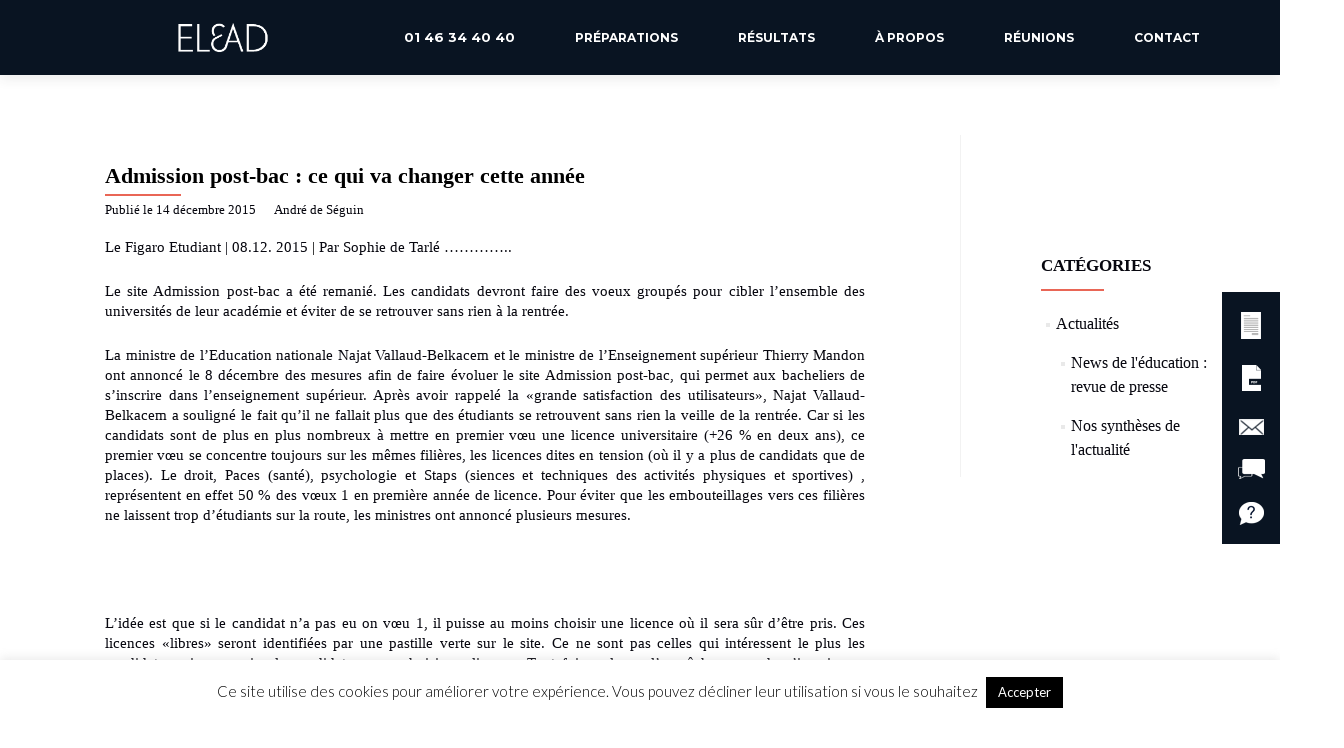

--- FILE ---
content_type: text/html; charset=UTF-8
request_url: https://elead.fr/admission-post-bac-ce-qui-va-changer-cette-annee/
body_size: 19440
content:
<!DOCTYPE html>

<html lang="fr-FR">

<head>

<meta charset="UTF-8">

<meta name="viewport" content="width=device-width, initial-scale=1">

<title>Admission post-bac : ce qui va changer cette année - Elead</title>

<link rel="profile" href="http://gmpg.org/xfn/11">

<link rel="pingback" href="https://elead.fr/xmlrpc.php">

<script>
  (function(i,s,o,g,r,a,m){i['GoogleAnalyticsObject']=r;i[r]=i[r]||function(){
  (i[r].q=i[r].q||[]).push(arguments)},i[r].l=1*new Date();a=s.createElement(o),
  m=s.getElementsByTagName(o)[0];a.async=1;a.src=g;m.parentNode.insertBefore(a,m)
  })(window,document,'script','//www.google-analytics.com/analytics.js','ga');

  ga('create', 'UA-67548034-2', 'auto');
  ga('send', 'pageview');

</script>
<!--[if lt IE 9]>
<script src="https://elead.fr/wp-content/themes/zerif-pro/js/html5.js"></script>
<link rel="stylesheet" href="https://elead.fr/wp-content/themes/zerif-pro/css/ie.css" type="text/css">
<![endif]-->



<meta name='robots' content='index, follow, max-image-preview:large, max-snippet:-1, max-video-preview:-1' />
	<style>img:is([sizes="auto" i], [sizes^="auto," i]) { contain-intrinsic-size: 3000px 1500px }</style>
	
	<!-- This site is optimized with the Yoast SEO plugin v24.0 - https://yoast.com/wordpress/plugins/seo/ -->
	<title>Admission post-bac : ce qui va changer cette année - Elead</title>
	<link rel="canonical" href="https://elead.fr/admission-post-bac-ce-qui-va-changer-cette-annee/" />
	<meta property="og:locale" content="fr_FR" />
	<meta property="og:type" content="article" />
	<meta property="og:title" content="Admission post-bac : ce qui va changer cette année - Elead" />
	<meta property="og:description" content="Le Figaro Etudiant | 08.12. 2015 | Par Sophie de Tarlé &#8230;&#8230;&#8230;&#8230;.. Le site Admission post-bac a été remanié. Les candidats devront faire des voeux groupés pour cibler l’ensemble des universités de leur académie et éviter de se retrouver sans rien à la rentrée. La ministre de l’Education nationale Najat Vallaud-Belkacem et le ministre de l’Enseignement[...]" />
	<meta property="og:url" content="https://elead.fr/admission-post-bac-ce-qui-va-changer-cette-annee/" />
	<meta property="og:site_name" content="Elead" />
	<meta property="article:published_time" content="2015-12-14T13:11:29+00:00" />
	<meta name="author" content="André de Séguin" />
	<meta name="twitter:card" content="summary_large_image" />
	<script type="application/ld+json" class="yoast-schema-graph">{"@context":"https://schema.org","@graph":[{"@type":"WebPage","@id":"https://elead.fr/admission-post-bac-ce-qui-va-changer-cette-annee/","url":"https://elead.fr/admission-post-bac-ce-qui-va-changer-cette-annee/","name":"Admission post-bac : ce qui va changer cette année - Elead","isPartOf":{"@id":"https://elead.fr/#website"},"datePublished":"2015-12-14T13:11:29+00:00","dateModified":"2015-12-14T13:11:29+00:00","author":{"@id":"https://elead.fr/#/schema/person/1994d2256316db73fe4a19378bb83fe4"},"breadcrumb":{"@id":"https://elead.fr/admission-post-bac-ce-qui-va-changer-cette-annee/#breadcrumb"},"inLanguage":"fr-FR","potentialAction":[{"@type":"ReadAction","target":["https://elead.fr/admission-post-bac-ce-qui-va-changer-cette-annee/"]}]},{"@type":"BreadcrumbList","@id":"https://elead.fr/admission-post-bac-ce-qui-va-changer-cette-annee/#breadcrumb","itemListElement":[{"@type":"ListItem","position":1,"name":"Accueil","item":"https://elead.fr/"},{"@type":"ListItem","position":2,"name":"Admission post-bac : ce qui va changer cette année"}]},{"@type":"WebSite","@id":"https://elead.fr/#website","url":"https://elead.fr/","name":"Elead","description":"Préparation aux examens et concours","potentialAction":[{"@type":"SearchAction","target":{"@type":"EntryPoint","urlTemplate":"https://elead.fr/?s={search_term_string}"},"query-input":{"@type":"PropertyValueSpecification","valueRequired":true,"valueName":"search_term_string"}}],"inLanguage":"fr-FR"},{"@type":"Person","@id":"https://elead.fr/#/schema/person/1994d2256316db73fe4a19378bb83fe4","name":"André de Séguin","image":{"@type":"ImageObject","inLanguage":"fr-FR","@id":"https://elead.fr/#/schema/person/image/","url":"https://secure.gravatar.com/avatar/8b160487096ed24efbe56728f9410c4c?s=96&d=mm&r=g","contentUrl":"https://secure.gravatar.com/avatar/8b160487096ed24efbe56728f9410c4c?s=96&d=mm&r=g","caption":"André de Séguin"},"url":"https://elead.fr/author/andre/"}]}</script>
	<!-- / Yoast SEO plugin. -->


<link rel='dns-prefetch' href='//fonts.googleapis.com' />
<link rel="alternate" type="application/rss+xml" title="Elead &raquo; Flux" href="https://elead.fr/feed/" />
<link rel="alternate" type="application/rss+xml" title="Elead &raquo; Flux des commentaires" href="https://elead.fr/comments/feed/" />
<script type="text/javascript">
/* <![CDATA[ */
window._wpemojiSettings = {"baseUrl":"https:\/\/s.w.org\/images\/core\/emoji\/15.0.3\/72x72\/","ext":".png","svgUrl":"https:\/\/s.w.org\/images\/core\/emoji\/15.0.3\/svg\/","svgExt":".svg","source":{"concatemoji":"https:\/\/elead.fr\/wp-includes\/js\/wp-emoji-release.min.js"}};
/*! This file is auto-generated */
!function(i,n){var o,s,e;function c(e){try{var t={supportTests:e,timestamp:(new Date).valueOf()};sessionStorage.setItem(o,JSON.stringify(t))}catch(e){}}function p(e,t,n){e.clearRect(0,0,e.canvas.width,e.canvas.height),e.fillText(t,0,0);var t=new Uint32Array(e.getImageData(0,0,e.canvas.width,e.canvas.height).data),r=(e.clearRect(0,0,e.canvas.width,e.canvas.height),e.fillText(n,0,0),new Uint32Array(e.getImageData(0,0,e.canvas.width,e.canvas.height).data));return t.every(function(e,t){return e===r[t]})}function u(e,t,n){switch(t){case"flag":return n(e,"\ud83c\udff3\ufe0f\u200d\u26a7\ufe0f","\ud83c\udff3\ufe0f\u200b\u26a7\ufe0f")?!1:!n(e,"\ud83c\uddfa\ud83c\uddf3","\ud83c\uddfa\u200b\ud83c\uddf3")&&!n(e,"\ud83c\udff4\udb40\udc67\udb40\udc62\udb40\udc65\udb40\udc6e\udb40\udc67\udb40\udc7f","\ud83c\udff4\u200b\udb40\udc67\u200b\udb40\udc62\u200b\udb40\udc65\u200b\udb40\udc6e\u200b\udb40\udc67\u200b\udb40\udc7f");case"emoji":return!n(e,"\ud83d\udc26\u200d\u2b1b","\ud83d\udc26\u200b\u2b1b")}return!1}function f(e,t,n){var r="undefined"!=typeof WorkerGlobalScope&&self instanceof WorkerGlobalScope?new OffscreenCanvas(300,150):i.createElement("canvas"),a=r.getContext("2d",{willReadFrequently:!0}),o=(a.textBaseline="top",a.font="600 32px Arial",{});return e.forEach(function(e){o[e]=t(a,e,n)}),o}function t(e){var t=i.createElement("script");t.src=e,t.defer=!0,i.head.appendChild(t)}"undefined"!=typeof Promise&&(o="wpEmojiSettingsSupports",s=["flag","emoji"],n.supports={everything:!0,everythingExceptFlag:!0},e=new Promise(function(e){i.addEventListener("DOMContentLoaded",e,{once:!0})}),new Promise(function(t){var n=function(){try{var e=JSON.parse(sessionStorage.getItem(o));if("object"==typeof e&&"number"==typeof e.timestamp&&(new Date).valueOf()<e.timestamp+604800&&"object"==typeof e.supportTests)return e.supportTests}catch(e){}return null}();if(!n){if("undefined"!=typeof Worker&&"undefined"!=typeof OffscreenCanvas&&"undefined"!=typeof URL&&URL.createObjectURL&&"undefined"!=typeof Blob)try{var e="postMessage("+f.toString()+"("+[JSON.stringify(s),u.toString(),p.toString()].join(",")+"));",r=new Blob([e],{type:"text/javascript"}),a=new Worker(URL.createObjectURL(r),{name:"wpTestEmojiSupports"});return void(a.onmessage=function(e){c(n=e.data),a.terminate(),t(n)})}catch(e){}c(n=f(s,u,p))}t(n)}).then(function(e){for(var t in e)n.supports[t]=e[t],n.supports.everything=n.supports.everything&&n.supports[t],"flag"!==t&&(n.supports.everythingExceptFlag=n.supports.everythingExceptFlag&&n.supports[t]);n.supports.everythingExceptFlag=n.supports.everythingExceptFlag&&!n.supports.flag,n.DOMReady=!1,n.readyCallback=function(){n.DOMReady=!0}}).then(function(){return e}).then(function(){var e;n.supports.everything||(n.readyCallback(),(e=n.source||{}).concatemoji?t(e.concatemoji):e.wpemoji&&e.twemoji&&(t(e.twemoji),t(e.wpemoji)))}))}((window,document),window._wpemojiSettings);
/* ]]> */
</script>
<style id='wp-emoji-styles-inline-css' type='text/css'>

	img.wp-smiley, img.emoji {
		display: inline !important;
		border: none !important;
		box-shadow: none !important;
		height: 1em !important;
		width: 1em !important;
		margin: 0 0.07em !important;
		vertical-align: -0.1em !important;
		background: none !important;
		padding: 0 !important;
	}
</style>
<link rel='stylesheet' id='wp-block-library-css' href='https://elead.fr/wp-includes/css/dist/block-library/style.min.css' type='text/css' media='all' />
<style id='classic-theme-styles-inline-css' type='text/css'>
/*! This file is auto-generated */
.wp-block-button__link{color:#fff;background-color:#32373c;border-radius:9999px;box-shadow:none;text-decoration:none;padding:calc(.667em + 2px) calc(1.333em + 2px);font-size:1.125em}.wp-block-file__button{background:#32373c;color:#fff;text-decoration:none}
</style>
<style id='global-styles-inline-css' type='text/css'>
:root{--wp--preset--aspect-ratio--square: 1;--wp--preset--aspect-ratio--4-3: 4/3;--wp--preset--aspect-ratio--3-4: 3/4;--wp--preset--aspect-ratio--3-2: 3/2;--wp--preset--aspect-ratio--2-3: 2/3;--wp--preset--aspect-ratio--16-9: 16/9;--wp--preset--aspect-ratio--9-16: 9/16;--wp--preset--color--black: #000000;--wp--preset--color--cyan-bluish-gray: #abb8c3;--wp--preset--color--white: #ffffff;--wp--preset--color--pale-pink: #f78da7;--wp--preset--color--vivid-red: #cf2e2e;--wp--preset--color--luminous-vivid-orange: #ff6900;--wp--preset--color--luminous-vivid-amber: #fcb900;--wp--preset--color--light-green-cyan: #7bdcb5;--wp--preset--color--vivid-green-cyan: #00d084;--wp--preset--color--pale-cyan-blue: #8ed1fc;--wp--preset--color--vivid-cyan-blue: #0693e3;--wp--preset--color--vivid-purple: #9b51e0;--wp--preset--gradient--vivid-cyan-blue-to-vivid-purple: linear-gradient(135deg,rgba(6,147,227,1) 0%,rgb(155,81,224) 100%);--wp--preset--gradient--light-green-cyan-to-vivid-green-cyan: linear-gradient(135deg,rgb(122,220,180) 0%,rgb(0,208,130) 100%);--wp--preset--gradient--luminous-vivid-amber-to-luminous-vivid-orange: linear-gradient(135deg,rgba(252,185,0,1) 0%,rgba(255,105,0,1) 100%);--wp--preset--gradient--luminous-vivid-orange-to-vivid-red: linear-gradient(135deg,rgba(255,105,0,1) 0%,rgb(207,46,46) 100%);--wp--preset--gradient--very-light-gray-to-cyan-bluish-gray: linear-gradient(135deg,rgb(238,238,238) 0%,rgb(169,184,195) 100%);--wp--preset--gradient--cool-to-warm-spectrum: linear-gradient(135deg,rgb(74,234,220) 0%,rgb(151,120,209) 20%,rgb(207,42,186) 40%,rgb(238,44,130) 60%,rgb(251,105,98) 80%,rgb(254,248,76) 100%);--wp--preset--gradient--blush-light-purple: linear-gradient(135deg,rgb(255,206,236) 0%,rgb(152,150,240) 100%);--wp--preset--gradient--blush-bordeaux: linear-gradient(135deg,rgb(254,205,165) 0%,rgb(254,45,45) 50%,rgb(107,0,62) 100%);--wp--preset--gradient--luminous-dusk: linear-gradient(135deg,rgb(255,203,112) 0%,rgb(199,81,192) 50%,rgb(65,88,208) 100%);--wp--preset--gradient--pale-ocean: linear-gradient(135deg,rgb(255,245,203) 0%,rgb(182,227,212) 50%,rgb(51,167,181) 100%);--wp--preset--gradient--electric-grass: linear-gradient(135deg,rgb(202,248,128) 0%,rgb(113,206,126) 100%);--wp--preset--gradient--midnight: linear-gradient(135deg,rgb(2,3,129) 0%,rgb(40,116,252) 100%);--wp--preset--font-size--small: 13px;--wp--preset--font-size--medium: 20px;--wp--preset--font-size--large: 36px;--wp--preset--font-size--x-large: 42px;--wp--preset--font-family--inter: "Inter", sans-serif;--wp--preset--font-family--cardo: Cardo;--wp--preset--spacing--20: 0.44rem;--wp--preset--spacing--30: 0.67rem;--wp--preset--spacing--40: 1rem;--wp--preset--spacing--50: 1.5rem;--wp--preset--spacing--60: 2.25rem;--wp--preset--spacing--70: 3.38rem;--wp--preset--spacing--80: 5.06rem;--wp--preset--shadow--natural: 6px 6px 9px rgba(0, 0, 0, 0.2);--wp--preset--shadow--deep: 12px 12px 50px rgba(0, 0, 0, 0.4);--wp--preset--shadow--sharp: 6px 6px 0px rgba(0, 0, 0, 0.2);--wp--preset--shadow--outlined: 6px 6px 0px -3px rgba(255, 255, 255, 1), 6px 6px rgba(0, 0, 0, 1);--wp--preset--shadow--crisp: 6px 6px 0px rgba(0, 0, 0, 1);}:where(.is-layout-flex){gap: 0.5em;}:where(.is-layout-grid){gap: 0.5em;}body .is-layout-flex{display: flex;}.is-layout-flex{flex-wrap: wrap;align-items: center;}.is-layout-flex > :is(*, div){margin: 0;}body .is-layout-grid{display: grid;}.is-layout-grid > :is(*, div){margin: 0;}:where(.wp-block-columns.is-layout-flex){gap: 2em;}:where(.wp-block-columns.is-layout-grid){gap: 2em;}:where(.wp-block-post-template.is-layout-flex){gap: 1.25em;}:where(.wp-block-post-template.is-layout-grid){gap: 1.25em;}.has-black-color{color: var(--wp--preset--color--black) !important;}.has-cyan-bluish-gray-color{color: var(--wp--preset--color--cyan-bluish-gray) !important;}.has-white-color{color: var(--wp--preset--color--white) !important;}.has-pale-pink-color{color: var(--wp--preset--color--pale-pink) !important;}.has-vivid-red-color{color: var(--wp--preset--color--vivid-red) !important;}.has-luminous-vivid-orange-color{color: var(--wp--preset--color--luminous-vivid-orange) !important;}.has-luminous-vivid-amber-color{color: var(--wp--preset--color--luminous-vivid-amber) !important;}.has-light-green-cyan-color{color: var(--wp--preset--color--light-green-cyan) !important;}.has-vivid-green-cyan-color{color: var(--wp--preset--color--vivid-green-cyan) !important;}.has-pale-cyan-blue-color{color: var(--wp--preset--color--pale-cyan-blue) !important;}.has-vivid-cyan-blue-color{color: var(--wp--preset--color--vivid-cyan-blue) !important;}.has-vivid-purple-color{color: var(--wp--preset--color--vivid-purple) !important;}.has-black-background-color{background-color: var(--wp--preset--color--black) !important;}.has-cyan-bluish-gray-background-color{background-color: var(--wp--preset--color--cyan-bluish-gray) !important;}.has-white-background-color{background-color: var(--wp--preset--color--white) !important;}.has-pale-pink-background-color{background-color: var(--wp--preset--color--pale-pink) !important;}.has-vivid-red-background-color{background-color: var(--wp--preset--color--vivid-red) !important;}.has-luminous-vivid-orange-background-color{background-color: var(--wp--preset--color--luminous-vivid-orange) !important;}.has-luminous-vivid-amber-background-color{background-color: var(--wp--preset--color--luminous-vivid-amber) !important;}.has-light-green-cyan-background-color{background-color: var(--wp--preset--color--light-green-cyan) !important;}.has-vivid-green-cyan-background-color{background-color: var(--wp--preset--color--vivid-green-cyan) !important;}.has-pale-cyan-blue-background-color{background-color: var(--wp--preset--color--pale-cyan-blue) !important;}.has-vivid-cyan-blue-background-color{background-color: var(--wp--preset--color--vivid-cyan-blue) !important;}.has-vivid-purple-background-color{background-color: var(--wp--preset--color--vivid-purple) !important;}.has-black-border-color{border-color: var(--wp--preset--color--black) !important;}.has-cyan-bluish-gray-border-color{border-color: var(--wp--preset--color--cyan-bluish-gray) !important;}.has-white-border-color{border-color: var(--wp--preset--color--white) !important;}.has-pale-pink-border-color{border-color: var(--wp--preset--color--pale-pink) !important;}.has-vivid-red-border-color{border-color: var(--wp--preset--color--vivid-red) !important;}.has-luminous-vivid-orange-border-color{border-color: var(--wp--preset--color--luminous-vivid-orange) !important;}.has-luminous-vivid-amber-border-color{border-color: var(--wp--preset--color--luminous-vivid-amber) !important;}.has-light-green-cyan-border-color{border-color: var(--wp--preset--color--light-green-cyan) !important;}.has-vivid-green-cyan-border-color{border-color: var(--wp--preset--color--vivid-green-cyan) !important;}.has-pale-cyan-blue-border-color{border-color: var(--wp--preset--color--pale-cyan-blue) !important;}.has-vivid-cyan-blue-border-color{border-color: var(--wp--preset--color--vivid-cyan-blue) !important;}.has-vivid-purple-border-color{border-color: var(--wp--preset--color--vivid-purple) !important;}.has-vivid-cyan-blue-to-vivid-purple-gradient-background{background: var(--wp--preset--gradient--vivid-cyan-blue-to-vivid-purple) !important;}.has-light-green-cyan-to-vivid-green-cyan-gradient-background{background: var(--wp--preset--gradient--light-green-cyan-to-vivid-green-cyan) !important;}.has-luminous-vivid-amber-to-luminous-vivid-orange-gradient-background{background: var(--wp--preset--gradient--luminous-vivid-amber-to-luminous-vivid-orange) !important;}.has-luminous-vivid-orange-to-vivid-red-gradient-background{background: var(--wp--preset--gradient--luminous-vivid-orange-to-vivid-red) !important;}.has-very-light-gray-to-cyan-bluish-gray-gradient-background{background: var(--wp--preset--gradient--very-light-gray-to-cyan-bluish-gray) !important;}.has-cool-to-warm-spectrum-gradient-background{background: var(--wp--preset--gradient--cool-to-warm-spectrum) !important;}.has-blush-light-purple-gradient-background{background: var(--wp--preset--gradient--blush-light-purple) !important;}.has-blush-bordeaux-gradient-background{background: var(--wp--preset--gradient--blush-bordeaux) !important;}.has-luminous-dusk-gradient-background{background: var(--wp--preset--gradient--luminous-dusk) !important;}.has-pale-ocean-gradient-background{background: var(--wp--preset--gradient--pale-ocean) !important;}.has-electric-grass-gradient-background{background: var(--wp--preset--gradient--electric-grass) !important;}.has-midnight-gradient-background{background: var(--wp--preset--gradient--midnight) !important;}.has-small-font-size{font-size: var(--wp--preset--font-size--small) !important;}.has-medium-font-size{font-size: var(--wp--preset--font-size--medium) !important;}.has-large-font-size{font-size: var(--wp--preset--font-size--large) !important;}.has-x-large-font-size{font-size: var(--wp--preset--font-size--x-large) !important;}
:where(.wp-block-post-template.is-layout-flex){gap: 1.25em;}:where(.wp-block-post-template.is-layout-grid){gap: 1.25em;}
:where(.wp-block-columns.is-layout-flex){gap: 2em;}:where(.wp-block-columns.is-layout-grid){gap: 2em;}
:root :where(.wp-block-pullquote){font-size: 1.5em;line-height: 1.6;}
</style>
<link rel='stylesheet' id='contact-form-7-css' href='https://elead.fr/wp-content/plugins/contact-form-7/includes/css/styles.css?ver=6.0.1' type='text/css' media='all' />
<link rel='stylesheet' id='cookie-law-info-css' href='https://elead.fr/wp-content/plugins/cookie-law-info/legacy/public/css/cookie-law-info-public.css?ver=3.2.8' type='text/css' media='all' />
<link rel='stylesheet' id='cookie-law-info-gdpr-css' href='https://elead.fr/wp-content/plugins/cookie-law-info/legacy/public/css/cookie-law-info-gdpr.css?ver=3.2.8' type='text/css' media='all' />
<link rel='stylesheet' id='woocommerce-layout-css' href='https://elead.fr/wp-content/plugins/woocommerce/assets/css/woocommerce-layout.css?ver=9.7.1' type='text/css' media='all' />
<link rel='stylesheet' id='woocommerce-smallscreen-css' href='https://elead.fr/wp-content/plugins/woocommerce/assets/css/woocommerce-smallscreen.css?ver=9.7.1' type='text/css' media='only screen and (max-width: 768px)' />
<link rel='stylesheet' id='woocommerce-general-css' href='https://elead.fr/wp-content/plugins/woocommerce/assets/css/woocommerce.css?ver=9.7.1' type='text/css' media='all' />
<style id='woocommerce-inline-inline-css' type='text/css'>
.woocommerce form .form-row .required { visibility: visible; }
</style>
<link rel='stylesheet' id='brands-styles-css' href='https://elead.fr/wp-content/plugins/woocommerce/assets/css/brands.css?ver=9.7.1' type='text/css' media='all' />
<link rel='stylesheet' id='zerif_font-css' href='//fonts.googleapis.com/css?family=Lato%3A300%2C400%2C700%2C400italic%7CMontserrat%3A700%7CHomemade+Apple' type='text/css' media='all' />
<link rel='stylesheet' id='zerif_font_all-css' href='//fonts.googleapis.com/css?family=Open+Sans%3A400%2C300%2C300italic%2C400italic%2C600italic%2C600%2C700%2C700italic%2C800%2C800italic' type='text/css' media='all' />
<link rel='stylesheet' id='zerif_bootstrap_style-css' href='https://elead.fr/wp-content/themes/zerif-pro/css/bootstrap.min.css' type='text/css' media='all' />
<link rel='stylesheet' id='zerif_font-awesome_style-css' href='https://elead.fr/wp-content/themes/zerif-pro/assets/css/font-awesome.min.css?ver=v1' type='text/css' media='all' />
<link rel='stylesheet' id='zerif_style-css' href='https://elead.fr/wp-content/themes/zerif-pro-child/style.css?ver=v1' type='text/css' media='all' />
<script type="text/javascript" src="https://elead.fr/wp-includes/js/jquery/jquery.min.js?ver=3.7.1" id="jquery-core-js"></script>
<script type="text/javascript" src="https://elead.fr/wp-includes/js/jquery/jquery-migrate.min.js?ver=3.4.1" id="jquery-migrate-js"></script>
<script type="text/javascript" id="cookie-law-info-js-extra">
/* <![CDATA[ */
var Cli_Data = {"nn_cookie_ids":[],"cookielist":[],"non_necessary_cookies":[],"ccpaEnabled":"","ccpaRegionBased":"","ccpaBarEnabled":"","strictlyEnabled":["necessary","obligatoire"],"ccpaType":"gdpr","js_blocking":"","custom_integration":"","triggerDomRefresh":"","secure_cookies":""};
var cli_cookiebar_settings = {"animate_speed_hide":"500","animate_speed_show":"500","background":"#FFF","border":"#b1a6a6c2","border_on":"","button_1_button_colour":"#000","button_1_button_hover":"#000000","button_1_link_colour":"#fff","button_1_as_button":"1","button_1_new_win":"","button_2_button_colour":"#333","button_2_button_hover":"#292929","button_2_link_colour":"#444","button_2_as_button":"","button_2_hidebar":"","button_3_button_colour":"#000","button_3_button_hover":"#000000","button_3_link_colour":"#fff","button_3_as_button":"1","button_3_new_win":"","button_4_button_colour":"#000","button_4_button_hover":"#000000","button_4_link_colour":"#fff","button_4_as_button":"1","button_7_button_colour":"#61a229","button_7_button_hover":"#4e8221","button_7_link_colour":"#fff","button_7_as_button":"1","button_7_new_win":"","font_family":"inherit","header_fix":"","notify_animate_hide":"1","notify_animate_show":"","notify_div_id":"#cookie-law-info-bar","notify_position_horizontal":"right","notify_position_vertical":"bottom","scroll_close":"","scroll_close_reload":"","accept_close_reload":"","reject_close_reload":"","showagain_tab":"","showagain_background":"#fff","showagain_border":"#000","showagain_div_id":"#cookie-law-info-again","showagain_x_position":"100px","text":"#000","show_once_yn":"","show_once":"1","logging_on":"","as_popup":"","popup_overlay":"1","bar_heading_text":"","cookie_bar_as":"banner","popup_showagain_position":"bottom-right","widget_position":"left"};
var log_object = {"ajax_url":"https:\/\/elead.fr\/wp-admin\/admin-ajax.php"};
/* ]]> */
</script>
<script type="text/javascript" src="https://elead.fr/wp-content/plugins/cookie-law-info/legacy/public/js/cookie-law-info-public.js?ver=3.2.8" id="cookie-law-info-js"></script>
<script type="text/javascript" src="https://elead.fr/wp-content/plugins/woocommerce/assets/js/jquery-blockui/jquery.blockUI.min.js?ver=2.7.0-wc.9.7.1" id="jquery-blockui-js" defer="defer" data-wp-strategy="defer"></script>
<script type="text/javascript" id="wc-add-to-cart-js-extra">
/* <![CDATA[ */
var wc_add_to_cart_params = {"ajax_url":"\/wp-admin\/admin-ajax.php","wc_ajax_url":"\/?wc-ajax=%%endpoint%%","i18n_view_cart":"Voir le panier","cart_url":"https:\/\/elead.fr\/cart\/","is_cart":"","cart_redirect_after_add":"no"};
/* ]]> */
</script>
<script type="text/javascript" src="https://elead.fr/wp-content/plugins/woocommerce/assets/js/frontend/add-to-cart.min.js?ver=9.7.1" id="wc-add-to-cart-js" defer="defer" data-wp-strategy="defer"></script>
<script type="text/javascript" src="https://elead.fr/wp-content/plugins/woocommerce/assets/js/js-cookie/js.cookie.min.js?ver=2.1.4-wc.9.7.1" id="js-cookie-js" defer="defer" data-wp-strategy="defer"></script>
<script type="text/javascript" id="woocommerce-js-extra">
/* <![CDATA[ */
var woocommerce_params = {"ajax_url":"\/wp-admin\/admin-ajax.php","wc_ajax_url":"\/?wc-ajax=%%endpoint%%","i18n_password_show":"Show password","i18n_password_hide":"Hide password"};
/* ]]> */
</script>
<script type="text/javascript" src="https://elead.fr/wp-content/plugins/woocommerce/assets/js/frontend/woocommerce.min.js?ver=9.7.1" id="woocommerce-js" defer="defer" data-wp-strategy="defer"></script>
<link rel="https://api.w.org/" href="https://elead.fr/wp-json/" /><link rel="alternate" title="JSON" type="application/json" href="https://elead.fr/wp-json/wp/v2/posts/2379" /><link rel="EditURI" type="application/rsd+xml" title="RSD" href="https://elead.fr/xmlrpc.php?rsd" />

<link rel='shortlink' href='https://elead.fr/?p=2379' />
<link rel="alternate" title="oEmbed (JSON)" type="application/json+oembed" href="https://elead.fr/wp-json/oembed/1.0/embed?url=https%3A%2F%2Felead.fr%2Fadmission-post-bac-ce-qui-va-changer-cette-annee%2F" />
<link rel="alternate" title="oEmbed (XML)" type="text/xml+oembed" href="https://elead.fr/wp-json/oembed/1.0/embed?url=https%3A%2F%2Felead.fr%2Fadmission-post-bac-ce-qui-va-changer-cette-annee%2F&#038;format=xml" />
	<noscript><style>.woocommerce-product-gallery{ opacity: 1 !important; }</style></noscript>
	<style class='wp-fonts-local' type='text/css'>
@font-face{font-family:Inter;font-style:normal;font-weight:300 900;font-display:fallback;src:url('https://elead.fr/wp-content/plugins/woocommerce/assets/fonts/Inter-VariableFont_slnt,wght.woff2') format('woff2');font-stretch:normal;}
@font-face{font-family:Cardo;font-style:normal;font-weight:400;font-display:fallback;src:url('https://elead.fr/wp-content/plugins/woocommerce/assets/fonts/cardo_normal_400.woff2') format('woff2');}
</style>
<link rel="icon" href="https://elead.fr/wp-content/uploads/2015/08/cropped-favicon_ELEAD_prepa-32x32.png" sizes="32x32" />
<link rel="icon" href="https://elead.fr/wp-content/uploads/2015/08/cropped-favicon_ELEAD_prepa-192x192.png" sizes="192x192" />
<link rel="apple-touch-icon" href="https://elead.fr/wp-content/uploads/2015/08/cropped-favicon_ELEAD_prepa-180x180.png" />
<meta name="msapplication-TileImage" content="https://elead.fr/wp-content/uploads/2015/08/cropped-favicon_ELEAD_prepa-270x270.png" />

</head>


		<body class="single single-post postid-2379 single-format-standard theme-zerif-pro woocommerce-no-js group-blog">

		<!-- =========================

		   PRE LOADER       

		============================== -->
		

		<header id="home" class="header">

			<div id="main-nav" class="navbar navbar-inverse bs-docs-nav" role="banner">

				<div class="container">

					<div class="navbar-header responsive-logo">

						<button class="navbar-toggle collapsed" type="button" data-toggle="collapse" data-target=".bs-navbar-collapse">

						<span class="sr-only">Toggle navigation</span>

						<span class="icon-bar"></span>

						<span class="icon-bar"></span>

						<span class="icon-bar"></span>

						</button>

						

						<a href="https://elead.fr/" class="navbar-brand"><img src="https://elead.fr/wp-content/uploads/2015/08/ELEAD-logo-new-white.png" alt="Elead" id="EleadLogoImg"></a>
						

					</div>

					<nav class="navbar-collapse bs-navbar-collapse collapse" role="navigation" id="site-navigation">

						<ul id="menu-menu-1" class="nav navbar-nav navbar-right responsive-nav main-nav-list"><li id="menu-item-2362" class="menu-item menu-item-type-custom menu-item-object-custom menu-item-2362"><a href="http://elead.fr/contact/">01 46 34 40 40</a></li>
<li id="menu-item-371" class="ELEAD_formations menu-item menu-item-type-post_type menu-item-object-page menu-item-371"><a href="https://elead.fr/formations/" title=" https://wpelead.fr/formations/">Préparations</a></li>
<li id="menu-item-587" class="menu-item menu-item-type-post_type menu-item-object-page menu-item-587"><a href="https://elead.fr/resultats/">Résultats</a></li>
<li id="menu-item-588" class="menu-item menu-item-type-post_type menu-item-object-page menu-item-588"><a href="https://elead.fr/a-propos/">À propos</a></li>
<li id="menu-item-2337" class="menu-item menu-item-type-post_type menu-item-object-page menu-item-2337"><a href="https://elead.fr/reunions/">Réunions</a></li>
<li id="menu-item-1365" class="menu-item menu-item-type-taxonomy menu-item-object-category current-post-ancestor current-menu-parent current-post-parent menu-item-1365"><a href="https://elead.fr/category/actualites/">Actualités</a></li>
<li id="menu-item-589" class="menu-item menu-item-type-post_type menu-item-object-page menu-item-589"><a href="https://elead.fr/contact/">Contact</a></li>
</ul>
					</nav>

				</div>

			</div>

			<!-- / END TOP BAR -->
<div class="clear"></div>
</header> <!-- / END HOME SECTION  -->
<div id="content" class="site-content">
<div class="container">
<div class="content-left-wrap col-md-9">
	<div id="primary" class="content-area">
		<main id="main" class="site-main" role="main" itemprop="mainContentOfPage" itemscope="itemscope" itemtype="http://schema.org/Blog">
		<article id="post-2379" class="post-2379 post type-post status-publish format-standard hentry category-actualites category-news-de-leducation" itemscope="itemscope" itemtype="http://schema.org/BlogPosting" itemprop="blogPost">	<header class="entry-header">		<h1 class="entry-title" itemprop="headline">Admission post-bac : ce qui va changer cette année</h1>		<div class="entry-meta">			<span class="posted-on">Publié le <a href="https://elead.fr/2015/12/14/" rel="bookmark"><time class="entry-date published" datetime="2015-12-14T13:11:29+00:00">14 décembre 2015</time></a></span><span class="byline"> by <span class="author vcard"><a class="url fn n" href="https://elead.fr/author/andre/">André de Séguin</a></span></span>		</div><!-- .entry-meta -->	</header><!-- .entry-header -->			<div class="entry-content" itemprop="text">		<p>Le Figaro Etudiant | 08.12. 2015 <span style="color: #000000;">|</span> Par Sophie de Tarlé &#8230;&#8230;&#8230;&#8230;..</p>
<p>Le site Admission post-bac a été remanié. Les candidats devront faire des voeux groupés pour cibler l’ensemble des universités de leur académie et éviter de se retrouver sans rien à la rentrée.</p>
<p>La ministre de l’Education nationale Najat Vallaud-Belkacem et le ministre de l’Enseignement supérieur Thierry Mandon ont annoncé le 8 décembre des mesures afin de faire évoluer le site Admission post-bac, qui permet aux bacheliers de s’inscrire dans l’enseignement supérieur. Après avoir rappelé la «grande satisfaction des utilisateurs», Najat Vallaud-Belkacem a souligné le fait qu’il ne fallait plus que des étudiants se retrouvent sans rien la veille de la rentrée. Car si les candidats sont de plus en plus nombreux à mettre en premier vœu une licence universitaire (+26 % en deux ans), ce premier vœu se concentre toujours sur les mêmes filières, les licences dites en tension (où il y a plus de candidats que de places). Le droit, Paces (santé), psychologie et Staps (siences et techniques des activités physiques et sportives) , représentent en effet 50 % des vœux 1 en première année de licence. Pour éviter que les embouteillages vers ces filières ne laissent trop d’étudiants sur la route, les ministres ont annoncé plusieurs mesures.</p>
<ol>
<li><strong> Les candidats seront obligés de mettre dans leur liste de vœux une licence dont le nombre de places n’est pas limité. </strong></li>
</ol>
<p>L’idée est que si le candidat n’a pas eu on vœu 1, il puisse au moins choisir une licence où il sera sûr d’être pris. Ces licences «libres» seront identifiées par une pastille verte sur le site. Ce ne sont pas celles qui intéressent le plus les candidats mais au moins le candidat pourra choisir sa licence. Toutefois, cela ne l’empêchera pas de s’inscrire en procédure complémentaire si cela ne lui convient pas.</p>
<ol start="2">
<li><strong> Les candidats feront un vœu groupé pour cibler toutes les universités de leur académie </strong></li>
</ol>
<p>«Il existe de nombreux cas où un étudiant n’a pas son vœu 1 au sein d’un établissement donné mais où il pourrait avoir une filière identique au sein de la même académie». Pour répondre à cette problématique, un <strong>dispositif de «candidatures groupées» va être expérimenté en 2016 sur les filières en tension (droit, Paces, psychologie et Staps).</strong> Notons que c’était déjà le cas les années précédentes en Paces (médecine). Par exemple, le candidat choisira «droit-Ile-de-France» (l’Ile-de-France sera considérée comme une académie) et classera à l’intérieur de ce vœu toutes les universités qui font du droit. Évidemment, avec cette nouvelle procédure, le bachelier n’obtiendra pas forcément une université près de chez lui. «Un accompagnement avec des aides pour les frais de transport et pour le logement sera alors proposé», a précisé Najat Vallaud-Belkacem.</p>
<ol start="3">
<li><strong> Les candidats seront mieux informés sur la sélection en licence </strong></li>
</ol>
<p>«L’algorithme utilisé par APB pour l’affectation en licence doit être rendu public», a affirmé Najat-Vallaud Belkacem. Ceci dit, il l’était déjà, mais reconnaissons qu’il n’était pas écrit noir sur blanc sur le site, surtout qu’il varie selon les académies. En Ile-de-France l’algorithme est le suivant: sont d’abord classés les candidats ayant sollicité au moins six vœux. Parmi ce premier groupe, sont classés les candidats ayant mis leur vœu de licence en première position. S’il y a trop de candidats par rapport au nombre de places, un tirage au sort est effectué parmi ce sous-groupe, avec une priorité pour les élèves ayant passé leur bac dans l’académie. Ce qui signifie en clair: pour avoir une chance d’être admis à Assas (antenne de Paris) en droit par exemple, il faut faire six voeux, mettre Assas en premier et habiter Paris. Le ministre a aussi exprimé son souhait de limiter le tirage au sort dès que c’est possible, notamment en demandant aux universités d’augmenter le nombre de places offertes</p>
<p>.<br />
<strong>4. Les enseignants auront accès aux voeux des élèves </strong></p>
<p>Les enseignants n’ont pas toujours accès aux voeux des élèves. Cette fois, ils pourront vérifier si les élèves n’ont pas fait de voeux contraires à leur intérêt. «Il ne s’agit pas de censurer les élèves», a soutenu la ministre.</p>
<ol start="5">
<li><strong> Les bacheliers pros seront plus nombreux en BTS (et les bacs technos en IUT) </strong></li>
</ol>
<p>La ministre souhaite continuer à imposer des quotas de bacs pros en BTS (brevet de technicien supérieur) et de bacs technos en IUT (Institut universitaire de technologie) instaurés en 2014. Les bacs pros étaient 35,4 % à poursuivre leurs études en 2014 contre 17,1 % en 2000.</p>
<ol start="6">
<li><strong> Une meilleure information sur les taux de réussite en licence et les débouchés </strong></li>
</ol>
<p>Ces informations n’étaient pas toujours systématiquement publiées sur chaque fiche de formation. Elles seront désormais affichées à l’écran au moment de la candidature du bachelier.</p>
<p>L&rsquo;ARTICLE ORIGINAL SE TROUVE SUR LE SITE DE</p>
<p>http://etudiant.lefigaro.fr/orientation/actus-et-conseils/detail/article/admission-post-bac-ce-qui-va-changer-cette-annee-18227/</p>
			</div><!-- .entry-content -->	<footer class="entry-footer">		This entry was posted in <a href="https://elead.fr/category/actualites/" rel="category tag">Actualités</a>, <a href="https://elead.fr/category/actualites/news-de-leducation/" rel="category tag">News de l'éducation : revue de presse</a>. Bookmark the <a href="https://elead.fr/admission-post-bac-ce-qui-va-changer-cette-annee/" rel="bookmark">permalink</a>.			</footer><!-- .entry-footer --></article><!-- #post-## -->	<nav class="navigation post-navigation" role="navigation">
		<h1 class="screen-reader-text">Post navigation</h1>
		<div class="nav-links">
			<div class="nav-previous"><a href="https://elead.fr/comment-choisir-son-orientation-dix-conseils-delead-pour-trouver-votre-voie/" rel="prev"><span class="meta-nav">&larr;</span> Comment choisir son orientation : dix conseils d &lsquo;Elead</a></div><div class="nav-next"><a href="https://elead.fr/2482-2/" rel="next">Journalisme et numérique : l&rsquo;École W <span class="meta-nav">&rarr;</span></a></div>		</div><!-- .nav-links -->
	</nav><!-- .navigation -->
			</main><!-- #main -->
	</div><!-- #primary -->
</div>
<div class="sidebar-wrap col-md-3 content-left-wrap">
				<div id="secondary" class="widget-area" role="complementary" itemscope="itemscope" itemtype="http://schema.org/WPSideBar">					<aside id="categories-2" class="widget widget_categories"><h1 class="widget-title">Catégories</h1>
			<ul>
					<li class="cat-item cat-item-43"><a href="https://elead.fr/category/actualites/">Actualités</a> (72)
<ul class='children'>
	<li class="cat-item cat-item-5"><a href="https://elead.fr/category/actualites/news-de-leducation/">News de l&#039;éducation : revue de presse</a> (56)
</li>
	<li class="cat-item cat-item-4"><a href="https://elead.fr/category/actualites/synthese-de-lactualite/">Nos synthèses de l&#039;actualité</a> (8)
</li>
</ul>
</li>
	<li class="cat-item cat-item-54"><a href="https://elead.fr/category/partenaires/">Partenaires</a> (5)
</li>
			</ul>

			</aside>					</div><!-- #secondary -->		</div><!-- .sidebar-wrap -->
</div>

<!-- CALL TO ACTION 2 -->
		<div class="call_to_action">
			<div class="row formulaire">
				<span class="tooltip-inscription" data-toggle="tooltip" data-placement="left" data-html="true" data-delay='{"show":"50", "hide":"100"}' title="Inscription">
					<a href="#" role="button" data-toggle="modal" data-target="#myModalFormulaire" > 
						<img class= "formulaire" src="https://elead.fr/wp-content/uploads/2015/08/icone-formulaire.png" alt="Bouton Formulaires d'inscription" />
					</a>
				</span>
			</div>
			<div class="row brochures">
				<span class="tooltip-brochures" data-toggle="tooltip" data-placement="left" data-html="true" data-delay='{"show":"50", "hide":"100"}' title="Brochures">
					<a href="#" role="button" data-toggle="modal" data-target="#myModalBrochure" > 
						<img class= "brochures" src="https://elead.fr/wp-content/uploads/2015/08/Brochures.png" alt="Bouton Brochures" />
					</a>
				</span>
			</div>
			<div class="row contact">
				<span class="tooltip-contact" data-toggle="tooltip" data-placement="left" data-html="true" data-delay='{"show":"50", "hide":"100"}' title="Contact">
					<a href="#" role="button" data-toggle="modal" data-target="#myModalContact" > 
						<img class= "acces" src="https://elead.fr/wp-content/uploads/2015/09/picto_contact_us2.png" alt="Bouton Contact" />
					</a>
				</span>
			</div>

			<div class="row reunions">
				<span class="tooltip-reunions" data-toggle="tooltip" data-placement="left" data-html="true" data-delay='{"show":"50", "hide":"100"}' title="Réunions">
					<a href="#" role="button" data-toggle="modal" data-target="#myModalReunions" >
						<img class= "reunions" src="https://elead.fr/wp-content/uploads/2015/10/picto_reunion.png" alt="Bouton Réunions" />
					</a>
				</span>
			</div>

			<div class="row information">
				<span class="tooltip-reunions" data-toggle="tooltip" data-placement="left" data-html="true" data-delay='{"show":"50", "hide":"100"}' title="Information">
					<a href="#" role="button" data-toggle="modal" data-target="#myModalInformation" >
						<img class= "reunions" src="https://elead.fr/wp-content/uploads/2015/10/info_picto.png" alt="Bouton informations" />
					</a>
				</span>
			</div>			
		</div>

<!-- END CALL TO ACTION 2 -->

		   

<!-- LEs MODAL -->

	<!-- myModalFormulaire -->
		<div class="modal fade" id="myModalFormulaire" tabindex="-1" role="dialog" aria-labelledby="myModalLabel">
		  	<div class="modal-dialog" role="document">
		    	<div class="modal-content">
		      		<div class="modal-header">
				        <button type="button" class="close" data-dismiss="modal" aria-label="Close"><span aria-hidden="true" style="font-size:30px">&times;</span></button>
				        <h4 class="modal-title" id="myModalLabel">ELEAD - Formulaires d'inscription</h4>
			      	</div> 

				  	<div class="modal-body">
						<div class="container-fluid">

							<div class="row">

								<div class="modal-precisions">
			      				<p> Téléchargez votre formulaire, complétez-le et renvoyez-le par courrier au 132 bd du 
			      				Montparnasse, 75014 Paris, avec un chèque libellé à l'ordre de l'ELEAD. Vous pouvez nous joindre pour toute
			      				question au 01 46 34 40 40.</p>
			      				</div>

						  		<div class="col-md-6">
								  	<h5 class="scpo-titre-formulaire">Sciences Po</h5>
								  	<ul>
							  			<li><a target="_blanc" href="https://elead.fr/wp-content/uploads/2024/06/FORMULAIRE-INSCRIPTION-062424-MASTER-SC-PO-202443-2025-pdf-r.pdf" target="_blank" rel="noopener">Prépa Sciences Po master</a>
</li>
							  			<li><a target="_blanc" href="https://elead.fr/wp-content/uploads/2024/06/FICHE-DINSCRIPTION-180624-STAGES-ET-CYCLES-SCIENCES-PO-TERMINALES-2024-2025-PDF-REMPLISSABLE.pdf" target="_blank" rel="noopener">Prépa Sciences Po Terminale</a>
</li>
							  			<li><a target="_blanc" href="https://elead.fr/wp-content/uploads/2023/07/FORMULAIRE-DINSCRIPTION-18072023-STAGES-SCIENCESPO-PREMIERE-2023-2024.pdf" target="_blank" rel="noopener">Prépa Sciences Po Première</a>
</li>
							  			<li><a target="_blanc" href="https://elead.fr/wp-content/uploads/2024/06/net-FORMULAIRE-DINSCRIPTION-160624-IEP-REGION-2024-2025-PDF-R.pdf" target="_blank" rel="noopener">Prépa IEP Régions</a>
</li>
								  	</ul>
								  	<h5 class="bac-titre-formulaire">EAF et Baccalauréat</h5>
								  	<ul>
												  	</ul>
							  	</div>
						  		<div class="col-md-6">
								  	<h5 class="commerce-titre-formulaire">Ecoles de commerce</h5>
								  	<ul>
				<li><a target="_blanc" href="https://elead.fr/wp-content/uploads/2023/07/ELEAD-grand-flyer-avec-mention-en-cours-actualisation.pdf" target="_blank" rel="noopener">Prépa Tremplin, Passerelle, Ambitions +</a>
</li><li><a target="_blanc" href="ttps://elead.fr/wp-content/uploads/2023/07/net-FORMULAIRED-inscription-2707232-prepa-intensive-2-STAGES-sesame-acces-2023-2024.pdf" target="_blank" rel="noopener">Prépa intensive Sésame, Accès</a>
</li><li><a target="_blanc" href="https://elead.fr/wp-content/uploads/2024/06/net-FORMULAIRED-inscription-140624-prepa-intensive-sesame-acces-2024-2025.pdf" target="_blank" rel="noopener">Prépa Sésame, Accès, Postbac</a>
</li><li><a target="_blanc" href="https://elead.fr/wp-content/uploads/2023/07/ELEAD-grand-flyer-avec-mention-en-cours-actualisation.pdf" target="_blank" rel="noopener">Prépa Admission sur titre et TAGE MAGE</a>
</li>
								  	</ul>
								  	<h5 class="langues-titre-formulaire">Langues</h5>
								  	<ul>
				<li><a target="_blanc" href="https://elead.fr/wp-content/uploads/2024/06/FORMULAIRE-D-INSCRIPTION-062424-IELTS-TOEFL-TOEIC-2024-2025-PDFR.pdf" target="_blank" rel="noopener">Prépa IELTS, TOEFL, TOEIC</a>
</li><li><a target="_blanc" href="https://elead.fr/wp-content/uploads/2020/06/document-en-cours-d-actualisation-1.pdf" target="_blank" rel="noopener">English summer session</a>
</li>								  	</ul>
						  		</div>
				      		</div>
				      	</div>
			      	

	<!-- 			        <button type="=" class="btn btn-default" data-dismiss="modal">Fermer</button> -->
			      	</div>
		    	</div>
		  	</div>
		</div>

	<!-- Fin myModalFormulaire -->

		
	<!-- myModalBrochure -->
		<div class="modal fade" id="myModalBrochure" tabindex="-1" role="dialog" aria-labelledby="myModalLabel">
		  	<div class="modal-dialog" role="document">
		    	<div class="modal-content">
		      		<div class="modal-header">
				        <button type="button" class="close" data-dismiss="modal" aria-label="Close"><span aria-hidden="true" style="font-size:30px">&times;</span></button>
				        <h4 class="modal-title" id="myModalLabel">ELEAD - Brochures sur les examens et concours</h4>
			      	</div> 

				  	<div class="modal-body">
						<div class="container-fluid">
							<div class="row">
						  		<div class="col-md-6">
								  	<h5>Sciences Po</h5>
								  	<ul>
							  			<li><a target="_blanc" href="https://elead.fr/wp-content/uploads/2024/11/BROCHURE-111124-IEP-REGIONS-2024-2025-R.pdf" target="_blank" rel="noopener">IEP Régions</a></li>
							  			<li><a target="_blanc" href="https://elead.fr/wp-content/uploads/2024/11/BROCHURE-111124-SCIENCES-PO-ET-FILIERES-SELECTIVES-2025-2026-avec-reunions-info.pdf" target="_blank" rel="noopener"><em>Sciences Po Paris</em></a>
</li>
							  			<li><a target="_blanc" href="https://elead.fr/wp-content/uploads/2024/06/Brochure-062424-MASTER-SC-PO-2024-2025.pdf" target="_blank" rel="noopener">Sciences Po master</a>
</li>
							  			<li></li>
								  	</ul>
								  	<h5>Baccalauréat</h5>
								  	<ul>
												  	</ul>
							  	</div>
						  		<div class="col-md-6">
								  	<h5>Ecoles de commerce</h5>
								  	<ul>
				<li><a target="_blanc" href="https://elead.fr/wp-content/uploads/2024/11/BROCHURE-PAPIER-11-11-2024-SESAME-ACCES-ECOLES-POSTBAC-2024-2025-reunions-d-informations.pdf" target="_blank" rel="noopener">Sésame Accès</a>
</li><li><a target="_blanc" href="https://elead.fr/wp-content/uploads/2024/06/BROCHURE-PAPIER-PDF-062324-ECOLES-DE-COMMERCE-BAC234-2024-2025.pdf" target="_blank" rel="noopener">Ecoles de commerce bac+2 à bac+5</a>
</li>
								  	</ul>
								  	<h5>Langues</h5>
								  	<ul>
				<li><a target="_blanc" href="https://elead.fr/wp-content/uploads/2024/06/BROCHURE-062424-TOEIC-TOEFL-IELTS-2024-2025.pdf" target="_blank" rel="noopener">TOEIC,TOEFL,IELTS</a>
</li><li><a target="_blanc" href="https://elead.fr/wp-content/uploads/2020/06/document-en-cours-d-actualisation-1.pdf" target="_blank" rel="noopener">English session</a>
</li>								  	</ul>
						  		</div>
				      		</div>
				      	</div>
			      	</div>

			      	<div class="modal-footer">
		 			      	<p> Nos brochures d'information sont régulièrement actualisées. Vous préférez recevoir votre brochure par courrier ? 
		 			      	Appelez-nous au 01 46 34 40 40 ou adressez-nous une demande à pedagogie@elead.fr : nous vous l'enverrons dans la journée.</p>
	<!-- 		        		<button type="button" class="btn btn-default" data-dismiss="modal">Fermer</button> -->
			      	</div>
		    	</div>
		  	</div>
		</div>
	<!-- Fin myModalBrochure -->



	<!-- myModalContact -->
		<div class="modal fade" id="myModalContact" tabindex="-1" role="dialog" aria-labelledby="myModalLabel">
		  	<div class="modal-dialog" role="document">
		    	<div class="modal-content">
		      		<div class="modal-header">
		        		<button type="button" class="close" data-dismiss="modal" aria-label="Close"><span aria-hidden="true" style="font-size:30px">&times;</span></button>
		       			<h4 class="modal-title" id="myModalLabel">Nous contacter</h4>
		      		</div>
		      		<div class="modal-body">

						<div class="row">
							<p>ELEAD - Établissement supérieur privé de préparation aux examens et concours</p>
							<p> Adresse : 132 bd du Montparnasse, 75014 Paris</br>
							Email : pedagogie@elead.fr</br>
							Secrétariat : 01 46 34 40 40</p>
						     <p>Nos bureaux sont ouverts du lundi au samedi de 8h à 20h</p>
						</div>
		      		</div>
		      		<div class="modal-footer">

	<!-- 		        		<button type="button" class="btn btn-default" data-dismiss="modal">Fermer</button> -->
		      		</div>
		    	</div>
		  	</div>
		</div>
	<!-- Fin myModalContact -->


	<!-- myModalInformation -->
		<div class="modal fade" id="myModalInformation" tabindex="-1" role="dialog" aria-labelledby="myModalLabel">
		  	<div class="modal-dialog" role="document">
		    	<div class="modal-content">
		      		<div class="modal-header">
		        		<button type="button" class="close" data-dismiss="modal" aria-label="Close"><span aria-hidden="true" style="font-size:30px">&times;</span></button>
		       			<h4 class="modal-title" id="myModalLabel">ELEAD - Information</h4>
		      		</div>
		      		<div class="modal-body">

						<div class="row">
							<p>Vous avez une question sur les cursus des écoles ? <br> Une école de commerce, Sciences Po, les IEP Régions ?
							<br> Vous vous interrogez sur votre orientation après le bac ? </p>
							<p> Le directeur de l'ELEAD ou un responsable pédagogique vous répond immédiatement. </p>
							<p>Contactez-nous au 01 46 34 40 40.</p>
						</div>
		      		</div>
		      		<div class="modal-footer">

	<!-- 		        		<button type="button" class="btn btn-default" data-dismiss="modal">Fermer</button> -->
		      		</div>
		    	</div>
		  	</div>
		</div>
	<!-- Fin myModalContact -->


	

	<!-- myModalReunions -->
		<div class="modal fade" id="myModalReunions" tabindex="-1" role="dialog" aria-labelledby="myModalLabel">
		  	<div class="modal-dialog" role="document">
		    	<div class="modal-content">
		      		<div class="modal-header">
		        		<button type="button" class="close" data-dismiss="modal" aria-label="Close"><span aria-hidden="true">&times;</span></button>
		        		<h4 class="modal-title" id="myModalLabel">ELEAD - Nos réunions d'information gratuites </h4>
		      		</div>
		      		<div class="modal-body">
						<div class="container-fluid">
							<div class="row">
						  		<div class="col-md-6">
								  	<h5>L'admission à Sciences Po</h5>
								  	<ul>
							  			<li><a target="_blanc" href="https://elead.fr/reunions/" target="_blank" rel="noopener"> réunion d &lsquo;information Sciences Po en visioconférence</a>
</li>
								  	</ul>
								  	<h5>Les écoles de commerce postbac</h5>
								  	<ul>
							  			<li><a target="_blanc" href="https://elead.fr/reunions/" target="_blank" rel="noopener">réunion écoles de commerce postbac en visioconférence</a>
</li>
								  	</ul>
							  	</div>
						  		<div class="col-md-6">
								  	<h5>Les écoles de commerce à bac+2, bac+3, bac+4</h5>
								  	<ul>
							  			<li><blockquote><a target="_blanc" href="https://elead.fr/reunions/" target="_blank" rel="noopener"> réunion admission sur titre en visioconférence</a></blockquote>
&nbsp;
</li>

								  	</ul>
						  		</div>
				      		</div>
				      	</div>
		      		</div>
		      		<div class="modal-footer">
		      				 <p> Les réunions ont lieu le soir, à 18h30, au 139 boulevard du Montparnasse, 75014 Paris, ou ou 184 boulevard Saint-Germain,
		      				 75005 Paris. Elles durent 1h30 environ et sont gratuites. 
		      				 Merci de confirmer votre présence au 01 46 34 40 40. 
		      				 Si vous souhaitez faire un entretien d'orientation individuel, n'hésitez pas à nous contacter pour prendre rendez-vous.</p>
		      		</div>
		    	</div>
		  	</div>
		</div>
	
	<!-- Fin myModalAcces -->


		

		<!-- myModalParteniarea -->
		<div class="modal fade" id="myModalPartenaires" tabindex="-1" role="dialog" aria-labelledby="myModalLabel">
		  	<div class="modal-dialog" role="document">
		    	<div class="modal-content">
		      		<div class="modal-header">
		        		<button type="button" class="close" data-dismiss="modal" aria-label="Close"><span aria-hidden="true">&times;</span></button>
		        		<h4 class="modal-title" id="myModalLabel">ELEAD - Nos Partenaires</h4>
		      		</div>
		      		<div class="modal-body">
						<div class="container-fluid">
						
						0
<div class="row"> <p></p> <p></p> </div>						
				      	</div>
		      		</div>
		      		<div class="modal-footer">
		      				 <p></p>
		      		</div>
		    	</div>
		  	</div>
		</div>
		<!-- fin  myModalPartenaires -->


		<!-- myModalCGV -->
		<div class="modal fade" id="myModalCGV" tabindex="-1" role="dialog" aria-labelledby="myModalLabel">
		  	<div class="modal-dialog" role="document">
		    	<div class="modal-content">
		      		<div class="modal-header">
		        		<button type="button" class="close" data-dismiss="modal" aria-label="Close"><span aria-hidden="true">&times;</span></button>
		        		<h4 class="modal-title" id="myModalLabel">ELEAD - Conditions générales de vente</h4>
		      		</div>
		      		<div class="modal-body">
						<div class="container-fluid">
							<div class="row">
								<p class="cgv1"><b> Inscription / paiement </b>: le paiement doit avoir été effectué avant le début du stage. Lorsque vous effectuez une inscription en ligne , vous disposez de 5 jours  francs pour nous faire parvenir un chèque du montant correspondant( libellé au nom de ELEAD).  L&rsquo;établissement se réserve le droit de clore les inscriptions lorsque ses effectifs sont complets et pour certaines formules, de sélectionner (dossier, entretien, test) les élèves pouvant s&rsquo;inscrire aux stages .Pour les stages d’une durée supérieure à quatre mois, les paiements peuvent être échelonnés en deux temps : un premier paiement avant le début du stage, un second paiement au deuxième mois du stage.</p>
<p class="cgv1"><b>Annulation</b> : L&rsquo; annulation est possible avant  le début du stage et donne lieu au remboursement du montant du stage, hors retenue forfaitaire de frais d&rsquo;annulation de 80 euros. Le premier jour du stage peut être considéré comme une période d&rsquo;essai et l&rsquo;annulation est alors possible qui donne lieu au remboursement du prix du stage hors retenue forfaitaire de 160 euros.</p>
<p class="cgv1">L&rsquo;annulation reste possible entre le début du stage et le premier quart de la période et donne alors lieu à un remboursement de 50 % de la valeur du stage. Au-delà de la fin de la période du premier quart du stage aucune annulation ne peut être reçue et aucun remboursement ne peut être effectué. Toute annulation doit être effectuée dans les locaux ou par lettre recommandée avec avis de réception.</p>
							</div>
							
						
				      	</div>
		      		</div>
		      		<div class="modal-footer">
		      				 <p></p>
		      		</div>
		    	</div>
		  	</div>
		</div>
		<!-- fin  myModalCGV -->


		<!-- myModalMentionsLegales -->
		<div class="modal fade" id="myModalMentionsLegales" tabindex="-1" role="dialog" aria-labelledby="myModalLabel">
		  	<div class="modal-dialog" role="document">
		    	<div class="modal-content">
		      		<div class="modal-header">
		        		<button type="button" class="close" data-dismiss="modal" aria-label="Close"><span aria-hidden="true">&times;</span></button>
		        		<h4 class="modal-title" id="myModalLabel">ELEAD - Mentions légales</h4>
		      		</div>
		      		<div class="modal-body">
						<div class="container-fluid">
							<div class="row">
								<h5>Confidentialité</h5>
<p>ELEAD n&rsquo;enregistre pas d&rsquo;informations personnelles permettant l&rsquo;identification, à l&rsquo;exception des formulaires que l&rsquo;utilisateur est libre de remplir. Ces informations ne seront pas utilisées sans votre accord, nous les utiliserons seulement pour vous adresser des courriers, des brochures, des devis ou vous contacter.<br />
Les informations recueillies sur les sites bénéficient de la protection de la loi « Informatique et Libertés » n° 78-17 du 06 janvier 1978. Elles bénéficient d&rsquo;un droit d&rsquo;accès, de rectification, d&rsquo;opposition à communication et de suppression sur simple demande à ELEAD, 132 boulevard du Montparnasse, 75014 Paris.<br />
ELEAD pourra procéder à des analyses statistiques sans que celles-ci soient nominatives et pourra en informer des tiers (organismes d&rsquo;évaluation de fréquentation) sous une forme résumée et non nominative.</p>
<h5>Utilisation de cookies</h5>
<p>La gestion des commandes nécessite l&rsquo;utilisation de cookies. Des informations non personnelles sont enregistrées par ce système de cookies (fichiers texte utilisés pour reconnaître un utilisateur et ainsi faciliter son utilisation du site). Ceux-ci n&rsquo;ont aucune signification en dehors de leur utilisation sur le site <a href="http://www.elead.fr/">www.elead.fr</a></p>
<h5>Liens hypertexte</h5>
<p>ELEAD  ne contrôle pas les sites en connexion avec le sien, et ne saurait donc être responsable de leur contenu. Les risques liés à l&rsquo;utilisation de ces sites incombent pleinement à l&rsquo;utilisateur. Il se conformera à leurs conditions d&rsquo;utilisation.</p>
<h5>Editeur</h5>
<p>ELEAD<br />
RCS PARIS 534 715 487 00011<br />
Siège social :<br />
N° de téléphone : 01 46 34 40 40</p>
<h5>Directeur de la publication</h5>
<p>André de Séguin</p>
<h5>Hébergement</h5>
<p>OVH</p>
							</div>
							
						
				      	</div>
		      		</div>
		      		<div class="modal-footer">
		      				 <p></p>
		      		</div>
		    	</div>
		  	</div>
		</div>
		<!-- fin  myModalMentionsLegales -->
	

<!-- Fin MODAL -->
		<!-- End call to action -->
 <script src="https://ajax.googleapis.com/ajax/libs/jquery/1.8.3/jquery.min.js"></script>

<script>
$(document).ready(function(){
    $('[data-toggle="tooltip"]').tooltip();   
});
$('#myModalFormulaire').on('shown.bs.modal', function () {
  $('#myModalLabel').focus()
})
</script>


<footer id="footer">

	<div class="container">

	
	<div class="footer-box-wrap"><div class="col-md-3 footer-box four-cell company-details copyrightelead"> ©ELEAD 2015</div><div class="col-md-3 footer-box four-cell company-details partenaireselead"><div class="icon-top red-text"></div>				<a href="#" role="button" data-toggle="modal" data-target="#myModalPartenaires" > 
				Partenaires
				</a>
				</div><div class="col-md-3 footer-box four-cell company-details"><div class="icon-top green-text"></div>				<a href="#" role="button" data-toggle="modal" data-target="#myModalMentionsLegales" > 
				Mentions légales
				</a>
				</div><div class="col-md-3 footer-box four-cell company-details"><div class="icon-top blue-text"></div>				<a href="#" role="button" data-toggle="modal" data-target="#myModalCGV" > 
				CGV				</a>
				</div><div class="col-md-3 footer-box four-cell copyright"><ul class="social"><li><a target="_blank" href="https://fr-fr.facebook.com/ELEADprepa#"><i class="fa fa-facebook"></i></a></li><li><a target="_blank" href="https://twitter.com/eleadprepa#"><i class="fa fa-twitter"></i></a></li><li><a target="_blank" href="https://fr.linkedin.com/in/andredeseguin#"><i class="fa fa-linkedin"></i></a></li><li><a target="_blank" href="https://instagram.com/eleadprepa#"><i class="fa fa-instagram"></i></a></li></ul></div></div></div>	</footer> <!-- / END FOOOTER  -->
</div> <!-- / END CONTAINER -->




 <style type="text/css">	.intro-text { color: #ffffff}	.red-btn { background: }	.red-btn:hover { background: #ffffff}	.buttons .red-btn { color:  !important }	.green-btn { background: #0ca3e8}	.green-btn:hover { background: #0db3ff}	.buttons .green-btn { color:  !important }	.focus { background: #000000 }	.focus .section-header h2{ color: #ffffff }	.focus .section-header h6{ color: #ffffff }	.focus .focus-box h5{ color: #000000 }	.focus .focus-box p{ color: #000000 }	.focus .focus-box:nth-child(4n+1) .service-icon:hover { border: 10px solid #ffffff }	.focus .focus-box:nth-child(4n+1) .red-border-bottom:before { background: #ffffff }	.focus .focus-box:nth-child(4n+2) .service-icon:hover { border: 10px solid #ffffff }	.focus .focus-box:nth-child(4n+2) .red-border-bottom:before { background: #ffffff }	.focus .focus-box:nth-child(4n+3) .service-icon:hover { border: 10px solid #ffffff }	.focus .focus-box:nth-child(4n+3) .red-border-bottom:before { background: #ffffff }	.focus .focus-box:nth-child(4n+4) .service-icon:hover { border: 10px solid #ffffff }	.focus .focus-box:nth-child(4n+4) .red-border-bottom:before { background: #ffffff }	.works { background:  }	.works .section-header h2 { color: #ffffff }	.works .section-header h6 { color: #ffffff }	.works .white-text { color: #ffffff }	.about-us { background: #ffffff }	.our-clients .section-footer-title { background: #ffffff }	.about-us { color: #000000 }	.about-us p{ color: #000000 }	.about-us .section-header h2, .about-us .section-header h6 { color: #000000 }	.our-team { background: #ffffff }	.our-team .section-header h2, .our-team .member-details h5 { color: #000000 }	.our-team .section-header h6, .our-team .member-details .position { color: #000000 }	.team-member:hover .details { color: #000000 }	.team-member .social-icons ul li a:hover { color:  }	.team-member .social-icons ul li a { color:  }	.testimonial { background: #ffffff }	.testimonial .section-header h2 { color: #4bb5c1 }	.testimonial .section-header h6 { color: #4bb5c1 }	.testimonial .feedback-box .message { color:  }	.testimonial .feedback-box .client-info .client-name { color:  }	.testimonial .feedback-box .quote { color:  }	.contact-us { background:  }	.contact-us .section-header h2 { color:  }	.contact-us .section-header h6 { color:  }	.contact-us .red-btn { background:  }	.contact-us .red-btn:hover { background:  }	.contact-us .red-btn { color:  }	#footer { background: #091422 }	.copyright { background: #091422 }	#footer, .company-details { color: #ffffff }	#footer .social li a { color: #ffffff }	#footer .social li a:hover { color:  }	.separator-one { background: #091422 }	.separator-one h3, .separator-one a { color:  !important; }	.separator-one .green-btn { background:  }	.separator-one .green-btn:hover { background:  }	.purchase-now { background:  }	.purchase-now h3, .purchase-now a { color:  }	.purchase-now .red-btn { background:  !important }	.purchase-now .red-btn:hover { background:  !important }	.site-content { background: #000000 }	.entry-title, .entry-title a, .widget-title, .widget-title a, .page-header .page-title, .comments-title { color: #ffffff !important}	body, button, input, select, textarea { color: #ffffff }	.widget li a, article .entry-meta a, .entry-footer a, .navbar-inverse .navbar-nav>li>a, .navbar-inverse .navbar-nav ul.sub-menu li a, .home .nav > li.current_page_item a { color:  }	.widget li a:hover, article .entry-meta a:hover, .entry-footer a:hover, .navbar-inverse .navbar-nav>li>a:hover, .navbar-inverse .navbar-nav ul.sub-menu li:hover a  { color: #48b3c4 !important }	.comment-form #submit, .comment-reply-link,.woocommerce .add_to_cart_button, .woocommerce .checkout-button, .woocommerce .single_add_to_cart_button, .woocommerce #place_order  { background:  }	.comment-form #submit:hover, .comment-reply-link:hover, .woocommerce .add_to_cart_button:hover, .woocommerce .checkout-button:hover, .woocommerce  .single_add_to_cart_button:hover, .woocommerce #place_order:hover { background: #ffffff }	.comment-form #submit, .comment-reply-link, .woocommerce .add_to_cart_button, .woocommerce .checkout-button, .woocommerce .single_add_to_cart_button, .woocommerce #place_order { color:  !important }	.widget .widget-title:before, .entry-title:before, .page-header .page-title:before { background: }	.packages .section-header h2, .packages .section-header h6 { color: }	.packages .package-header h5,.best-value .package-header h4,.best-value .package-header .meta-text { color: }	.packages .package ul li, .packages .price .price-meta { color: }	.packages .package .custom-button { color:  !important; }	.packages .dark-bg { background: ; }	.packages .price h4 { color: ; }	.packages { background: rgba(0, 0, 0, 0.5) } .newsletter h3, .newsletter .sub-heading, .newsletter label { color:  !important; } .newsletter input[type="submit"] { color:  !Important; } .newsletter input[type="submit"] { background:  !important; } .newsletter input[type="submit"]:hover { background:  !important; }	#latestnews { background: #fff }	#latestnews .section-header h2 { color: #404040 }	#latestnews .section-header h6 { color: #808080 } .navbar { background: #000000; }</style><!--googleoff: all--><div id="cookie-law-info-bar" data-nosnippet="true"><span>Ce site utilise des cookies pour améliorer votre expérience. Vous pouvez décliner leur utilisation si vous le souhaitez <a role='button' data-cli_action="accept" id="cookie_action_close_header" class="medium cli-plugin-button cli-plugin-main-button cookie_action_close_header cli_action_button wt-cli-accept-btn">Accepter</a> </span></div><div id="cookie-law-info-again" data-nosnippet="true"><span id="cookie_hdr_showagain">Politique de cookies</span></div><div class="cli-modal" data-nosnippet="true" id="cliSettingsPopup" tabindex="-1" role="dialog" aria-labelledby="cliSettingsPopup" aria-hidden="true">
  <div class="cli-modal-dialog" role="document">
	<div class="cli-modal-content cli-bar-popup">
		  <button type="button" class="cli-modal-close" id="cliModalClose">
			<svg class="" viewBox="0 0 24 24"><path d="M19 6.41l-1.41-1.41-5.59 5.59-5.59-5.59-1.41 1.41 5.59 5.59-5.59 5.59 1.41 1.41 5.59-5.59 5.59 5.59 1.41-1.41-5.59-5.59z"></path><path d="M0 0h24v24h-24z" fill="none"></path></svg>
			<span class="wt-cli-sr-only">Fermer</span>
		  </button>
		  <div class="cli-modal-body">
			<div class="cli-container-fluid cli-tab-container">
	<div class="cli-row">
		<div class="cli-col-12 cli-align-items-stretch cli-px-0">
			<div class="cli-privacy-overview">
				<h4>Privacy Overview</h4>				<div class="cli-privacy-content">
					<div class="cli-privacy-content-text">This website uses cookies to improve your experience while you navigate through the website. Out of these, the cookies that are categorized as necessary are stored on your browser as they are essential for the working of basic functionalities of the website. We also use third-party cookies that help us analyze and understand how you use this website. These cookies will be stored in your browser only with your consent. You also have the option to opt-out of these cookies. But opting out of some of these cookies may affect your browsing experience.</div>
				</div>
				<a class="cli-privacy-readmore" aria-label="Voir plus" role="button" data-readmore-text="Voir plus" data-readless-text="Voir moins"></a>			</div>
		</div>
		<div class="cli-col-12 cli-align-items-stretch cli-px-0 cli-tab-section-container">
												<div class="cli-tab-section">
						<div class="cli-tab-header">
							<a role="button" tabindex="0" class="cli-nav-link cli-settings-mobile" data-target="necessary" data-toggle="cli-toggle-tab">
								Necessary							</a>
															<div class="wt-cli-necessary-checkbox">
									<input type="checkbox" class="cli-user-preference-checkbox"  id="wt-cli-checkbox-necessary" data-id="checkbox-necessary" checked="checked"  />
									<label class="form-check-label" for="wt-cli-checkbox-necessary">Necessary</label>
								</div>
								<span class="cli-necessary-caption">Toujours activé</span>
													</div>
						<div class="cli-tab-content">
							<div class="cli-tab-pane cli-fade" data-id="necessary">
								<div class="wt-cli-cookie-description">
									Necessary cookies are absolutely essential for the website to function properly. This category only includes cookies that ensures basic functionalities and security features of the website. These cookies do not store any personal information.								</div>
							</div>
						</div>
					</div>
																	<div class="cli-tab-section">
						<div class="cli-tab-header">
							<a role="button" tabindex="0" class="cli-nav-link cli-settings-mobile" data-target="non-necessary" data-toggle="cli-toggle-tab">
								Non-necessary							</a>
															<div class="cli-switch">
									<input type="checkbox" id="wt-cli-checkbox-non-necessary" class="cli-user-preference-checkbox"  data-id="checkbox-non-necessary" checked='checked' />
									<label for="wt-cli-checkbox-non-necessary" class="cli-slider" data-cli-enable="Activé" data-cli-disable="Désactivé"><span class="wt-cli-sr-only">Non-necessary</span></label>
								</div>
													</div>
						<div class="cli-tab-content">
							<div class="cli-tab-pane cli-fade" data-id="non-necessary">
								<div class="wt-cli-cookie-description">
									Any cookies that may not be particularly necessary for the website to function and is used specifically to collect user personal data via analytics, ads, other embedded contents are termed as non-necessary cookies. It is mandatory to procure user consent prior to running these cookies on your website.								</div>
							</div>
						</div>
					</div>
										</div>
	</div>
</div>
		  </div>
		  <div class="cli-modal-footer">
			<div class="wt-cli-element cli-container-fluid cli-tab-container">
				<div class="cli-row">
					<div class="cli-col-12 cli-align-items-stretch cli-px-0">
						<div class="cli-tab-footer wt-cli-privacy-overview-actions">
						
															<a id="wt-cli-privacy-save-btn" role="button" tabindex="0" data-cli-action="accept" class="wt-cli-privacy-btn cli_setting_save_button wt-cli-privacy-accept-btn cli-btn">Enregistrer &amp; appliquer</a>
													</div>
						
					</div>
				</div>
			</div>
		</div>
	</div>
  </div>
</div>
<div class="cli-modal-backdrop cli-fade cli-settings-overlay"></div>
<div class="cli-modal-backdrop cli-fade cli-popupbar-overlay"></div>
<!--googleon: all-->	<script type='text/javascript'>
		(function () {
			var c = document.body.className;
			c = c.replace(/woocommerce-no-js/, 'woocommerce-js');
			document.body.className = c;
		})();
	</script>
	<link rel='stylesheet' id='wc-blocks-style-css' href='https://elead.fr/wp-content/plugins/woocommerce/assets/client/blocks/wc-blocks.css?ver=wc-9.7.1' type='text/css' media='all' />
<script type="text/javascript" src="https://elead.fr/wp-includes/js/dist/hooks.min.js?ver=4d63a3d491d11ffd8ac6" id="wp-hooks-js"></script>
<script type="text/javascript" src="https://elead.fr/wp-includes/js/dist/i18n.min.js?ver=5e580eb46a90c2b997e6" id="wp-i18n-js"></script>
<script type="text/javascript" id="wp-i18n-js-after">
/* <![CDATA[ */
wp.i18n.setLocaleData( { 'text direction\u0004ltr': [ 'ltr' ] } );
/* ]]> */
</script>
<script type="text/javascript" src="https://elead.fr/wp-content/plugins/contact-form-7/includes/swv/js/index.js?ver=6.0.1" id="swv-js"></script>
<script type="text/javascript" id="contact-form-7-js-translations">
/* <![CDATA[ */
( function( domain, translations ) {
	var localeData = translations.locale_data[ domain ] || translations.locale_data.messages;
	localeData[""].domain = domain;
	wp.i18n.setLocaleData( localeData, domain );
} )( "contact-form-7", {"translation-revision-date":"2024-10-17 17:27:10+0000","generator":"GlotPress\/4.0.1","domain":"messages","locale_data":{"messages":{"":{"domain":"messages","plural-forms":"nplurals=2; plural=n > 1;","lang":"fr"},"This contact form is placed in the wrong place.":["Ce formulaire de contact est plac\u00e9 dans un mauvais endroit."],"Error:":["Erreur\u00a0:"]}},"comment":{"reference":"includes\/js\/index.js"}} );
/* ]]> */
</script>
<script type="text/javascript" id="contact-form-7-js-before">
/* <![CDATA[ */
var wpcf7 = {
    "api": {
        "root": "https:\/\/elead.fr\/wp-json\/",
        "namespace": "contact-form-7\/v1"
    }
};
/* ]]> */
</script>
<script type="text/javascript" src="https://elead.fr/wp-content/plugins/contact-form-7/includes/js/index.js?ver=6.0.1" id="contact-form-7-js"></script>
<script type="text/javascript" src="https://elead.fr/wp-content/themes/zerif-pro-child/js/isotope.pkgd.min.js?ver=20120206" id="zerif_child_isotope-js"></script>
<script type="text/javascript" src="https://elead.fr/wp-content/themes/zerif-pro-child/js/orientation.js?ver=20120206" id="zerif_child_isotope_orientation-js"></script>
<script type="text/javascript" src="https://elead.fr/wp-content/themes/zerif-pro/js/bootstrap.min.js?ver=20120206" id="zerif_bootstrap_script-js"></script>
<script type="text/javascript" src="https://elead.fr/wp-content/themes/zerif-pro/js/scrollReveal.min.js?ver=20120206" id="zerif_scrollReveal_script-js"></script>
<script type="text/javascript" src="https://elead.fr/wp-content/themes/zerif-pro/js/parallax.js?ver=v1" id="zerif_parallax-js"></script>
<script type="text/javascript" src="https://elead.fr/wp-content/themes/zerif-pro/js/zerif.js?ver=20120206" id="zerif_script-js"></script>
<script type="text/javascript" src="https://elead.fr/wp-content/plugins/woocommerce/assets/js/sourcebuster/sourcebuster.min.js?ver=9.7.1" id="sourcebuster-js-js"></script>
<script type="text/javascript" id="wc-order-attribution-js-extra">
/* <![CDATA[ */
var wc_order_attribution = {"params":{"lifetime":1.0e-5,"session":30,"base64":false,"ajaxurl":"https:\/\/elead.fr\/wp-admin\/admin-ajax.php","prefix":"wc_order_attribution_","allowTracking":true},"fields":{"source_type":"current.typ","referrer":"current_add.rf","utm_campaign":"current.cmp","utm_source":"current.src","utm_medium":"current.mdm","utm_content":"current.cnt","utm_id":"current.id","utm_term":"current.trm","utm_source_platform":"current.plt","utm_creative_format":"current.fmt","utm_marketing_tactic":"current.tct","session_entry":"current_add.ep","session_start_time":"current_add.fd","session_pages":"session.pgs","session_count":"udata.vst","user_agent":"udata.uag"}};
/* ]]> */
</script>
<script type="text/javascript" src="https://elead.fr/wp-content/plugins/woocommerce/assets/js/frontend/order-attribution.min.js?ver=9.7.1" id="wc-order-attribution-js"></script>

<script type="text/javascript"> 

  window.onhashchange = function() {
    $grid.isotope({ filter: 'CeciNeCorrespondARien' });
  }

  var imgLogo = document.getElementById('EleadLogoImg');
      imgLogo.addEventListener("mouseover", newImage);
      imgLogo.addEventListener("mouseout", oldImage);
 
function newImage() {
  var imgLogo = document.getElementById('EleadLogoImg');
  imgLogo.getAttributeNode("src").value = "https://elead.fr/wp-content/uploads/2015/11/ELEAD-logo-new-redrose-1024x336-copie.png";
}


function oldImage() {
  var imgLogo = document.getElementById('EleadLogoImg');
  imgLogo.getAttributeNode("src").value = "https://elead.fr/wp-content/uploads/2015/08/ELEAD-logo-new-white.png"
}
$(function() {
      // Javascript to enable link to tab
      var url = document.location.toString();
      if (url.match('#')) {
        $('.menu_apropos a[href=#'+url.split('#')[1]+']').tab('show') ;
      }

      // Change hash for page-reload
      $('a[data-toggle="tab"]').on('show.bs.tab', function (e) {
        window.location.hash = e.target.hash;
      });
    });

</script>


</body>

</html>


--- FILE ---
content_type: text/css
request_url: https://elead.fr/wp-content/themes/zerif-pro-child/style.css?ver=v1
body_size: 13213
content:
/*
Theme Name: Zerif Pro Child
Theme URI: https://www.themeisle.com/
Description: This is a custom child theme I have created.
Author: ELEAD
Author URI: https://www.themeisle.com/
Template: zerif-pro
Version: 0.1
*/

@import url("../zerif-pro/style.css");
@import url(http://fonts.googleapis.com/css?family=Raleway:400,200,300,500,100);
@import url(http://fonts.googleapis.com/css?family=Montserrat:700);
@import url(http://fonts.googleapis.com/css?family=Montserrat);


/* Police de complément : Alegreya */
@font-face { font-family: 'dtl_nobelt_regular'; src: url('../fonts/dtlnobelt-webfont.eot'); src: url('../fonts/dtlnobelt-webfont.eot?#iefix') format('embedded-opentype'),
url('../fonts/dtlnobelt-webfont.woff2') format('woff2'), url('../fonts/dtlnobelt-webfont.woff') format('woff'), url('../fonts/dtlnobelt-webfont.ttf') format('truetype'),
url('../fonts/dtlnobelt-webfont.svg#dtl_nobelt_regular') format('svg'); font-weight: normal; font-style: normal;}

/* Selection & visited */ ::selection { background: #FC6D6D; }


/* FULL SITE WRAP */

.site-content {background: #fff !important;}
.site-content {background: #fff !important;}
@media (min-width: 1200px) {.container {width: 100% !important;}}
.container {width: 100% !important; padding-right: 0px !important; padding-left: 0px !important;}
.content-left-wrap {padding-top: 0px !important;}
.col-md-12 {padding-right: 0px !important; padding-left: 0px !important;}
span, strong, em, li, ul, td {font-size: inherit !important;}

/* Marges pour grandes tailles d'ecran */

/*@media (min-width: 2000px) {.zerif_full_site {margin-right: 10%; margin-left: 10%; overflow: hidden;}}
@media (min-width: 2000px) {.fadein-slider .slide-item {margin-left: 10%; width:80%; overflow: hidden;}}
@media (min-width: 2000px) {.zerif_full_site_wrap {background: #e9ecf0;}}
@media (min-width: 2000px) {#main-nav .container {width: 80% !important;}}
@media (min-width: 2000px) {#main-nav {width: 80% !important;}}*/

body {
    -webkit-font-smoothing: subpixel-antialiased;
}


img {
    height: auto;
    max-width: 115%;
}

/* ----------- TOP NAV BAR */

/* #main-nav {width: 86%;} */
#main-nav {
    position: fixed;
    width: 100%;
    z-index: 1000;
    max-height: 55px !important;
    margin-bottom: 0;
}
.navbar-brand > img {max-height: 130%; overflow: visible; margin-top: -10px;}
#site-navigation {height: 70%;}
.navbar-toggle button {z-index: 10000;}
#main-nav .container {margin-left: -50px ; margin-right: 100px; overflow: hidden; max-height: 55px; overflow: visible}
#site-navigation {margin: auto; margin-bottom: -25px !important;} .navbar>.container .navbar-brand, .navbar>.container-fluid .navbar-brand { margin-left: 135px; margin-bottom: -25px !important;}
/* Top bar : main-nav  */ #main-nav { background: #091422;} .navbar-inverse { border: none; } .main-nav-list li a {font-size: 11px ; text-transform: uppercase; margin-right: 30px; font-family: 'Montserrat';} 
.navbar-inverse .navbar-nav > li { margin-right: 30px; } .navbar-inverse .navbar-nav > li a:hover { color: #4BB5C1;} .navbar-inverse .navbar-nav > li > a { color: #fff;}
@media screen and (min-width: 1680px) {.main-nav-list li a {font-size: 13px; margin-right: 60px;}}
@media screen and (min-width: 1680px) {.navbar-brand > img {max-height: 150%; overflow: visible; margin-top: -15px;}}
@media screen and (max-width: 767px) {.navbar-inverse .navbar-nav {padding-left: 50px !important; background: #091422;}}
@media screen and (max-width: 767px) {#main-nav {overflow: visible !important;}}
@media screen and (max-width: 767px) {.navbar-inverse .navbar-nav>li>a:hover {color: #FC6D6D !important;}}
@media screen and (max-width: 767px) {.navbar-brand > img {max-height: 130%; overflow: visible; margin-top: -10px;}}
@media screen and (max-width: 480px) {.navbar-brand > img {max-height: 130%; overflow: visible; margin-top: -120px;}}
@media screen and (max-width: 480px) {.navbar>.container .navbar-brand, .navbar>.container-fluid .navbar-brand {margin-left: 75px;}}
@media screen and (max-width: 320px) {.navbar-brand > img {max-height: 120%; overflow: visible; margin-top: -120px;}}
#menu-item-1365 {display: none;}
#site-navigation ul li a:hover {color: #FC6D6D!important;}
@media screen and (min-width: 1200px) {#site-navigation .main-nav-list li a {font-size: 12px;}}
@media screen and (max-width: 940px) {#site-navigation .main-nav-list li a {font-size: 9px;}}
@media screen and (max-width: 766px) {#site-navigation .main-nav-list li a {font-size: 12px;}}
@media screen and (min-width: 1200px) {#site-navigation .main-nav-list #menu-item-2362 a {font-size: 13px;}}

/* - - - -   H O M E  P A G E   - - - - - - - - */


/* ---------- BIG TITLE */

/* background-img size */ .header-content-wrap { padding : 315px 0 240px; position : relative;}
.intro-text {float: left; font-family: 'Montserrat'; font-size: 24px; font-weight: lighter; line-height: 35px; text-transform:none ; text-align: left; padding-left: 60px;} /* intro txt */ 
.red-btn {background: none;} .btn-primary {border: 1px solid #fff;} 
.big-title-container .btn { font-family : 'Raleway' ; font-weight:500 ; font-size: 9px ; padding : 8px 14px;} /* btn shaping */
.custom-button {border: 1px solid #fff;} .red-btn:hover {color: #07070f !important;} .btn-primary:hover {border: 1px solid #fff;} /* btn shaping 2 */
@media screen and (min-width: 1680px) {.big-title-container .btn {font-size: 11px;}}
@media screen and (max-width: 767px) {.intro-text {display: none;}}
@media screen and (max-width: 1680px) {.big-title-container .btn {font-size: 11px;}}
@media screen and (max-width: 767px) {.big-title-container .btn {margin-right: 90px; font-size: 10px; }}
@media screen and (max-width: 767px) {#home .buttons {margin-top: -50px;}}


/* call to action 1 */

.call_to_action_1 {position: fixed; top: 120px ; left :0; width: 270px; height : 70px; background-color: #677687; z-index: 1; border : 2px solid #fff;}
.call_to_action_1 .cta-text-over {padding : 5px ; position: absolute; color: #fff; font-family: 'Raleway'; font-size : 13px; z-index: 1; width: 250px; text-align: left; margin-left: 14px;}
.question_cat1 {position: absolute; top: 17px ; right: -28px;}
.call_to_action_1  .close {position: absolute; top: -10px ; right:0;}

/* call to action height : 200px; */

.call_to_action {position: fixed; top: 292px ; right :0; width: 58px; height : 252px; background-color: #091422; z-index: 1;}
.tooltip-inner {background-color: white ; color: #07070f; font-family: 'Raleway'; font-size: 12px; line-height: 30px; width: 95px; margin-right: 20px;}
.tooltip-inscription {border-radius: 1px; -webkit-border-radius: 1px; -moz-border-radius: 1px;}
.tooltip-brochures {border-radius: 1px; -webkit-border-radius: 1px; -moz-border-radius: 1px;}
.tooltip-reunions {border-radius: 1px; -webkit-border-radius: 1px; -moz-border-radius: 1px;}
.tooltip-contact {border-radius: 1px; -webkit-border-radius: 1px; -moz-border-radius: 1px;}
.formulaire {padding-top: 10px ; padding-bottom: 8px;}
.brochures {padding-top: 5px ; padding-bottom: 8px; }
.contact {padding-top: 6px ; padding-bottom: 8px;}
.reunions {padding-top: 7px ; padding-bottom: 8px;}
.modal-backdrop {z-index:0 !important;}
.tooltip-arrow{display: none !important;}
@media screen and (max-width: 768px) {.call_to_action {display:none;}}


/* ---------- ABOUT US */ 

.section-header .white-text {font-size: 19px ; line-height: 25px ;} .section-header {font-weight: lighter; line-height: 25px;} 
.big-intro {font-size: 27px !important ; font-family: 'Lato', sans-serif ;} .about-us p { font-size: 17px; letter-spacing: 1px ; line-height: 25px ; }



/* ---------- FOCUS */ 

#focus { background-color: #091422;} 

#focus .section-header h2 {font-size: 19px ; font-family: 'Montserrat'; font-weight : normal ; line-height: 25px; letter-spacing: 1px; color: #fff !important;} /* title */
.focus .section-header h6 {font-size: 15px ; font-family: 'Raleway'; font-weight: 100;} /* subtitle */
@media screen and (max-width: 768px) {#focus .section-header h2 {font-size: 17px !important ; font-family: 'Montserrat'; font-weight : normal ; line-height: 20px; letter-spacing: 0px; color: #fff !important;}} 
@media screen and (max-width: 768px) {.focus .section-header h6 {display : none;}}
@media screen and (min-width: 1680px) {.focus .section-header h6 {font-size: 16px;padding-top: 5px;}}
@media screen and (max-width: 480px) {.focus .section-header h6 {font-size: 12px !important;}}
@media screen and (max-width: 480px) {.focus .section-header h2 {font-size: 18px !important; margin-right: 15px;}}
@media screen and (max-width: 320px) {.focus .section-header h2 {font-size: 17px !important; margin-right: 25px;}}
@media screen and (max-width: 480px) {.focus .section-header h6 {font-size: 9px !important; margin-left: 5px; margin-right: 55px;}}
@media screen and (max-width: 480px) {.form-group {padding-left: 10px; padding-right: 10px; margin-top: -30px; margin-left: -35px;}}

/* COVID */
#focus .section-header .covid h2{color: red; font-size: 19px !important;}
#focus .section-header .covid a{color: red;}
#focus .section-header .covid a:visited{color:red;}

/* Search & Filter Styles */
body {display:block;} .searchandfilter p {margin-top: 1em; display:inline-block;} .searchandfilter ul {display:inline-block;}
.searchandfilter li {list-style: none;display:inline-block; padding-right:10px;}
@media screen and (max-width: 767px) {.form-group {padding-right:65px; padding-left:90px; color : #091422;}}

/* If in a widget area make a single column by adding display block  */
.widget-area .searchandfilter li, .widget-area .searchandfilter p { display:block;} .searchandfilter label { display:block;} .searchandfilter h4 {margin:15px 0; font-size:16px;}
.searchandfilter ul > li > ul:not(.children) {margin-left:0;}

/* media queries: change number and size of items per row */
@media screen and (max-width: 1190px) { #focus .row .col-lg-3  { width: 50%; /* Fallback */ width: -webkit-calc(100% / 2); width: calc(100% / 2); }}
@media screen and (max-width: 1024px) { #focus .row .col-lg-3  { width: 50%; /* Fallback */ width: -webkit-calc(100% / 2); width: calc(100% / 2);}}
@media screen and (max-width: 993px) { #focus .row .col-lg-3  { width: 100%; /* Fallback */ width: -webkit-calc(100%); width: calc(100%);}}
@media screen and (max-width: 768px) { #focus .row .col-lg-3 { width: 100%; /* Fallback */ width: -webkit-calc(100%); width: calc(100%);} }}
@media screen and (max-width: 768px) {.focus .row .focus-box {margin-bottom: -50px; margin-left: 0px ; margin-right: 0px;}} }
@media screen and (max-width: 480px) { #focus .row .col-lg-3  { width: 100%; /* Fallback */ width: -webkit-calc(100%); width: calc(100%); }}
@media screen and (max-width: 768px) {.focus .row .focus-box .service-icon {width: 90%; margin-left: 0px ; margin-right: 0px;}} }
@media screen and (max-width: 300px) { #focus .row .col-lg-3  { width: 90%; /* Fallback */ width: -webkit-calc(90%); width: calc(90%); }}

/* chevron */
.chevron.bottom {margin-left: -20px;}
.chevron::before {
	border-style: solid; border-width: 0.05em 0.05em 0 0; content: ''; display: inline-block; height: 0.25em;
	left: -13px;
	position: relative;
	transform: rotate(-45deg);
	vertical-align: none;
	width: 0.25em;
	font-size: 30px;
	margin-left: 0.25em;
	margin-right: 0.25em;
	color: #091422;
}
.chevron.bottom:before {
	top: -0.09em;
	transform: rotate(135deg);
}


/* --------- FORMATION HOMEPAGE */


/* General */
#team {padding-bottom: 0px !important;}
.our-team {padding-bottom: 45px !important; padding-top: 45px !important; padding-right: 45px !important; padding-left: 45px !important;}
.our-team .widget-title {font-size: 15px; color: #07070f;}
.home-package h3, p {color: #07070f;}
@media screen and (max-width: 640px){.our-team {padding-top: 30px !important; padding-right: 0px !important; padding-left: 0px !important;}}

/* Commerce */
.photo-commerce {overflow: hidden; height: 290px; width: 100%;}
.home-commerce img {margin-top: -25px; height: auto; min-width: 100%;}
.home-explain {background-color: #f6f6f6;}
.home-explain-commerce {background-color: #f6f6f6; border-bottom: 6px solid white;}
.home-explain-commerce p {line-height: 25px; margin-left: 80px; background-color: #121e3b; color: #fff; width: 80px; font-family: 'Raleway' ; font-size: 11px; margin-top: 5px;}
.home-explain-commerce h3 {padding-left: 80px; text-align: left; color: #07070f; position: relative; font-size: 19px; font-weight: 600; font-style: bold; font-family: 'Montserrat';}
.home-explain-commerce h3:after {position: absolute; margin: auto; z-index: 1; content: ""; width: 4%; height: 3px; background: #091422; bottom: -9px; left: 80px; }
.home-explain-commerce h6 {padding-left: 80px; text-align: left; color: #07070f; font-size: 12px; padding-top: 3px; margin-bottom: -0px;}
@media screen and (max-width: 1024px) {.home-explain-commerce {margin-top: -30px !important;}}
@media screen and (max-width: 1024px) {.photo-commerce {overflow: hidden; height: 320px; width: auto;}}
@media screen and (max-width: 1024px) {.home-commerce img {min-width: 120%;}}
@media screen and (min-width: 1680px) {.photo-commerce {overflow: hidden; height: 350px; width: auto;}}
@media screen and (min-width: 1680px) {.home-commerce img {min-width: 120%;}}
@media screen and (min-width: 1680px) {.home-explain-commerce h6 {font-size: 13px; line-height: 18px; padding-top: 5px; padding-bottom: 5px;}}
@media screen and (min-width: 1680px) {.home-explain-commerce p {font-size: 12px;}}
@media screen and (max-width: 767px) {.home-commerce img {min-width: 170%;}}
@media screen and (max-width: 767px) {.home-explain-commerce {margin-top: 5px !important;}}
@media screen and (max-width: 480px) {.photo-commerce {height: 213px;}}
@media screen and (max-width: 640px){.home-explain-commerce p {margin-left: 10px;}}
@media screen and (max-width: 640px){.home-explain-commerce h3 {padding-left: 10px; font-size: 17px !important;}}
@media screen and (max-width: 640px){.home-explain-commerce h3:after {left: 10px;}}
@media screen and (max-width: 640px){.home-explain-commerce h6 {padding-left: 10px;}}
@media screen and (max-width: 640px){.home-commerce img {min-width: 200%;}}

/* Sciences Po */
.col-home-sciences-po { position : relative ; overflow: hidden; position: relative; padding: 0px; padding-right: 3px; border-bottom: 6px solid white;}
.col-h-sciences-po_text {padding : 40px; padding-left : 20px ; width : 68% ; border-bottom: 2px solid #e90b24; background-color: #f6f6f6; position : absolute ; font-family: 'Raleway'; bottom: 0 ; left: 0 ; font-weight: 900 ; font-style: bolder; color: #fff; line-height: 25px; font-size: 22px}
.col-h-sciences-po_text p {background-color: #e90b24; color: #fff; width: 80px; font-size: 10px; margin-top: 5px;}
.col-h-sciences-po_text h3 {padding-bottom: 2px; position: relative; text-align: left; color: #07070f; font-size: 19px; font-weight: 600; font-style: bold; font-family: 'Montserrat';}
.col-h-sciences-po_text h3:after {position: absolute; margin: auto; z-index: 1; content: ""; width: 12%; height: 3px; background: #e90b24; bottom: -9px; left: 0px; }
.col-h-sciences-po_text h6 {text-align: left; color: #07070f; font-size: 11px; line-height: 15px; padding-top: 3px; width: 90%; font-family: 'Raleway';}
@media screen and (max-width: 1280px) {.col-home-sciences-po img {min-width: 500px;}}
@media screen and (min-width: 1680px) {.col-home-sciences-po img {min-width: 690px;}}
@media screen and (min-width: 1680px) {.col-h-sciences-po_text h6 {font-size: 13px; line-height: 18px; padding-top: 5px;}}
@media screen and (min-width: 1680px) {.col-h-sciences-po_text p {font-size: 12px;}}
@media screen and (max-width: 767px) {.col-home-sciences-po img {max-width: 100%;}}
@media screen and (max-width: 640px){.col-h-sciences-po_text {padding : 10px;}}
@media screen and (max-width: 640px) {.col-home-sciences-po {height: 400px;}}


/* Bac */
.col-home-bac-langues {padding-left: 1px; padding: 0;}
.row .home-bac { position : relative ; overflow: hidden; padding: 0px; padding-left: 3px; border-bottom: 6px solid white;}
.col-h-bac_text { padding : 20px; padding-left : 20px ; width : 55% ; border-bottom: 2px solid #1eb061; background-color: #f6f6f6; position : absolute ; font-family: 'Raleway'; bottom : 0; left : 1px; font-weight: 900 ; font-style: bolder; color: #fff; line-height: 25px; font-size: 22px}
.col-h-bac_text p {background-color: #1eb061; color: #fff; width: 80px; font-size: 10px; margin-top: 5px;}
.col-h-bac_text h3 {padding-bottom: 2px; position: relative; text-align: left; color: #07070f; font-size: 19px; font-weight: 600; font-style: bold; font-family: 'Montserrat';}
.col-h-bac_text h3:after {position: absolute; margin: auto; z-index: 1; content: ""; width: 12%; height: 3px; background: #1eb061; bottom: -9px; left: 0px;}
.col-h-bac_text h6 {text-align: left; color: #07070f; font-size: 11px; line-height: 15px; padding-top: 3px;}
@media screen and (max-width: 1280px) {.row .home-bac img {min-height: 300px;}}
@media screen and (min-width: 1680px) {.col-h-bac_text h6 {font-size: 13px; line-height: 18px; padding-top: 5px;}}
@media screen and (min-width: 1680px) {.col-h-bac_text p {font-size: 12px;}}

/* Langues */
.row .home-langues { position : relative ; overflow: hidden; padding: 0px; padding-left: 3px; border-bottom: 6px solid white;}
.col-h-langues_text {padding : 20px; padding-left : 20px ; width : 55% ; border-bottom: 2px solid #f0c401; background-color: #f6f6f6; position : absolute ; font-family: 'Raleway'; bottom : 0; left : 1px ; font-weight: 900 ; font-style: bolder; color: #fff; line-height: 25px; font-size: 22px}
.col-h-langues_text p {background-color: #f0c401; color: #fff; width: 80px; font-size: 10px; margin-top: 5px;}
.col-h-langues_text h3 {position: relative; text-align: left; color: #07070f; font-size: 19px; font-weight: 600; font-style: bold; font-family: 'Montserrat'; padding-bottom: 2px;}
.col-h-langues_text h3:after {position: absolute; margin: auto; z-index: 1; content: ""; width: 12%; height: 3px; background: #f0c401; bottom: -9px; left: 0px;}
.col-h-langues_text h6 {text-align: left; color: #07070f; font-size: 11px; line-height: 15px;padding-top: 3px;}
@media screen and (max-width: 1280px) {.col-h-langues_text img  {min-height: 300px;}}
@media screen and (min-width: 1680px) {.col-h-langues_text h6 {font-size: 13px; line-height: 18px; padding-top: 5px;}}
@media screen and (min-width: 1680px) {.col-h-langues_text p {font-size: 12px;}}

/* à propos */
.h-about-img {position: relative;}
.our-team .propos_ELEAD {padding : 25px ; text-align: left; font-family: 'Raleway'; font-size: 12px !important; border-top: 6px solid white ; border-bottom: 6px solid white ;}
@media screen and (max-width: 1024px) {.our-team .propos_ELEAD {padding : 20px}}
@media screen and (min-width: 1680px) {.our-team .propos_ELEAD {font-size: 14px !important; line-height: 22px; }}
@media screen and (max-width: 767px) {.h-about-img {padding-top: 70px;}}
@media screen and (max-width: 480px) {.h-about-img {padding-top: 30px;}}
@media screen and (max-width: 480px) {.our-team .propos_ELEAD {font-size: 13px !important;}}
.h-about-img {max-width: 100%;}

/* Twitter menu */
.menu-actus-menus-container {float: right; display: block; width: 150px; text-align: center; border-bottom: 6px solid white;} #menu-item-161 {width: 150px;}
#menu-item-161 li {text-align: center; font-family: 'Raleway'; font-size: 8px;}
#menu-item-161 li ul {text-align: center; font-family: 'Raleway'; font-size: 8px; font-weight: 300;}
.h-tweet {color :#10193c; font-size: 25px;}
@media screen and (min-width: 1680px) {.our-team .fa {font-size: 37px;}}
.our-team .fa {font-size: 24px;}


/*Twitter widget */
.home-tweet {padding-top : 7px ; padding-bottom: 5px;}
.home-tweet .widget-title {padding : 20px ; color: #07070f !important; font-size: 18px; font-weight: 500; font-style: bold; font-family: 'Montserrat'; }
.our-team .row .home-tweet {padding-top : -50px ; background-color: #f6f6f6; border-bottom: 6px solid white;}
.oauth-twitter-tweet{padding : 25px ; font-size: 11px ; color: #07070f ; line-height: 20px !important ; font-style : normal !important ; font-family: 'Raleway' ;}
.oauth-twitter-tweet a {padding : 25px ; font-size: 11px ; line-height: 20px !important ; font-weight: 700; color: #10193c; font-family: 'Raleway';}
#oauth-twitter-follow-link{ padding : 25px ; color: #10193c; line-height: 20px !important ; letter-spacing: 5px !important ; font: 7pt/15pt arial ; font-style: normal;}
.oauth-twitter-tweet-time{font-size: 11px !important ;color: #091422; margin-bottom: 8px; background-color: #f8f8f8; font-family: 'Raleway'; letter-spacing: 2px !important; }
.textwidget p {text-align: center; font-size: 12px; line-height: 15px;}
@media screen and (max-width: 1024px) {.oauth-twitter-tweet{padding: 11px;}}
@media screen and (min-width: 1680px) {.oauth-twitter-tweet{font-size: 13px;}}
@media screen and (min-width: 1680px) {.oauth-twitter-tweet a {font-size: 13px;}}
@media screen and (max-width: 767px) {.oauth-twitter-tweet {display: none;}}
@media screen and (max-width: 767px) {.oauth-twitter-tweet-time {display: none;}}
@media screen and (max-width: 767px) {.home-tweet {margin-bottom: 70px;}}
@media screen and (max-width: 480px) {.home-tweet {margin-bottom: 30px;}}

/* home REUNIONS */
.separator-one h2 { font-size: 19px; font-family: 'Montserrat'; font-weight: normal; line-height: 25px; letter-spacing: 1px; color: #fff !important; text-transform: uppercase;}
.separator-one a { color: #fff!important ;font-family: 'Montserrat';}
.reunion-txt{ color: #fff!important ; font-size: 15px; font-family: 'Raleway'; font-weight: 100;}
.btn { font-family : 'Raleway' ; font-weight:500 ; font-size: 9px ; padding : 8px 14px;} 
@media screen and (min-width: 1680px) {.reunion-txt {font-size: 16px;}}
@media screen and (min-width: 1680px) {.btn {font-size: 12px;}}
@media screen and (max-width: 480px) {.separator-one h2 { font-size: 19px !important;}}

/* Reunions */
.h.reu.img {position: relative;}
.h-text-reunions {position: absolute; bottom: 80px; right: -2px;}
.h-text-reunions p { color: #fff;font-family: 'Montserrat'; text-transform: uppercase;}

/* --------- END TEAM */

/* ------- PAGE REUNIONS */

.page_reunions {color: #07070f;}
.page_reunions h1 {color: #fff; font-family: Raleway !important; line-height: 50px;}
.page_reunions h5 {color: #fff; font-family: Raleway !important; font-size: 17px !important;line-height: 25px; font-weight: 400;}
.reu_infos {font-family: 'Raleway' !important; padding-top: 50px ; padding-bottom: 50px; padding-right: 200px !important ; padding-left: 65px !important;}
.reu_date {font-weight: 500; font-size: 15px !important; }
.photo_reu img {max-width: 140%;}
.reu_prepa {font-weight: 500; font-size: 17px !important;}
.icone_reu_download {height: auto; max-width: 60%;}
.reu_resume {font-size: 15px !important;}
.reu_heure {font-size: 15px !important;}
.reu_lieu {font-size: 15px !important;}
.invit-text {font-style: italic; font-size: 14.5px; font-weight: 500; border: 1px solid #091422; color:#091422;} 
.invit-text:hover {background-color: #091422; color: #fff; font-size: 14.5px;}
.icone_reu_download {display : none;}
@media screen and (max-width: 1200px) {.icone_reu_download {height: auto; max-width: 10% !important; margin-top: -140px; margin-left: 650px;}}
@media screen and (max-width: 1200px) {.invit-text {margin-top: 30px !important ;}}
@media screen and (max-width: 768px) {.icone_reu_download {height: auto; max-width: 10% !important; margin-top: 15px; margin-left: 0px;}}
@media screen and (max-width: 640px) {.bicpic_results img {min-width: 130% !important; height: auto;}}
@media screen and (max-width: 480px) {.text-on-pic-results {margin-left: 20px !important; margin-top: 300px !important;}}
@media screen and (max-width: 480px) {.text-on-pic-results h1 {font-size: 17px; color: black!important}}
@media screen and (max-width: 480px) {.text-on-pic-results h5 {display : none;}}
@media screen and (max-width: 480px) {.page_reunions .col-lg-1 {padding-left :0px; padding-right: 0px;}}
@media screen and (max-width: 480px) {.page_reunions .col-lg-2 {padding-left :0px; padding-right: 0px;}}
@media screen and (max-width: 480px) {.page_reunions .col-lg-3 {padding-left :0px; padding-right: 0px;}}
@media screen and (max-width: 480px) {.reu_infos {padding-right: 20px !important ; padding-left: 20px !important;}}


/* -------- RESSOURCES --------*/

.latest-news {
    padding-bottom: 40px;
    padding-top: 40px;
    background: #FFFFFF;
    padding-right: 45px !important;
    padding-left: 45px !important;
}

@media screen and (max-width: 767px) {.latest-news {padding-right: 0px !important; padding-left: 0px !important;}}

.home-synthese-actu .col-h-synth-title {margin-right: 0px !important ; padding-right: 0px !important;  margin-left: 0px !important ; padding-left: 0px !important; border-top: 3px solid white ;}
.home-synthese-actu .col-h-synth-actu-pics {margin-right: 0px !important ; padding-right: 0px !important;  margin-left: 0px !important ; padding-left: 0px !important; border-top: 3px solid white ;}
.col-h-synth-title {margin-right: none !important ; padding-right: none !important;}
.h-synthese-title {background: #283d66; min-height: 140px;}
.h-news-synthese-title {background: #7C8EB2; min-height: 135px;}
.h-news-synthese-title h2 {color: #fff !important; font-family: 'Raleway'!important; font-size: 18px !important;}
.h-news-synthese-title p {color: #fff; float: left; font-family: 'Raleway';font-size: 12px !important; padding: 15px;}
.h-synthese-title h2 {color: #fff !important; font-family: 'Raleway'!important; font-size: 20px !important;}
.h-synthese-title p {color: #fff; float: left; font-family: 'Raleway';font-size: 12px !important; padding: 15px;}
@media screen and (max-width: 1280px) { .h-actu-pic3 {height: auto; min-width: 160%;}}
@media screen and (max-width: 1280px) { .h-actu-pic1 {height: auto; min-width: 120%;}}
@media screen and (max-width: 1280px) { .h-actu-pic1 {height: auto; min-width: 120%;}}
@media screen and (max-width: 1280px) { .h-actu-pic2 {height: auto; min-width: 100%;}}
@media screen and (max-width: 1024px) { .h-actu-pic4 {height: auto; min-width: 100%;}}
@media screen and (max-width: 1024px) { .h-actu-pic3 {height: auto; min-width: 180%;}}
@media screen and (max-width: 1024px) { .h-actu-pic1 {height: auto; min-width: 140%;}}
@media screen and (max-width: 1024px) { .h-actu-pic2 {height: auto; min-width: 190%;}}
@media screen and (max-width: 1024px) { .h-actu-pic4 {height: auto; min-width: 120%;}}
@media screen and (max-width: 1024px) {.h-actu-pic1 {overflow: hidden; height: 295px; width: auto;}}
@media screen and (max-width: 1024px) {.h-actupic2 {overflow: hidden; height: 240px; width: auto;}}
@media screen and (max-width: 1024px) {.h-actupic3 {overflow: hidden; height: 250px; width: auto;}}
@media screen and (max-width: 1024px) {.h-actupic4 {overflow: hidden; height: 250px; width: auto;}}

@media screen and (min-width: 1680px) { .h-actu-pic4 {height: auto; min-width: 120%;}}
@media screen and (min-width: 1680px) { .h-actu-pic3 {height: auto; min-width: 150%;}}
@media screen and (min-width: 1680px) { .h-actu-pic1 {height: auto; min-width: 120%;}}
@media screen and (min-width: 1680px) { .h-actu-pic2 {height: auto; min-width: 100%;}}
@media screen and (min-width: 1680px) {.h-first-pic {overflow: hidden; height: 356px !important; width: auto;}}
@media screen and (min-width: 1680px) {.h-actupic2 {overflow: hidden; height: 260px !important; width: auto;}}
@media screen and (min-width: 1680px) {.h-actupic3 {overflow: hidden; height: 260px; width: auto;}}
@media screen and (min-width: 1680px) {.h-actupic4 {overflow: hidden; height: 360px !important; width: auto;}}

@media screen and (max-width: 767px) { .h-actu-pic4 {height: auto; min-width: 100%;}}
@media screen and (max-width: 767px) { .h-actu-pic1{height: auto; min-width: 140%;}}
@media screen and (max-width: 767px) {.h-first-pic {overflow: hidden; height: 200px !important; width: auto;}}
@media screen and (max-width: 767px) {.h-actupic4 {overflow: hidden; height: 240px !important; width: auto;}}

.h-first-pic {overflow: hidden; height: 300px; width: 100%;}
.h-actupic2 {overflow: hidden; height: 200px; width: 100%;}
.h-actupic3 {overflow: hidden; height: 235px; width: 100%;}
.h-actupic4 {overflow: hidden; height: 300px; width: 100%;}

/*------- FOOTER */

#footer {background: #091422 !important; margin-bottom: -30px; font-family: 'Raleway'; font-weight: 200;  font-size: 10px;}
.copyrightelead {font-size: 12px;}
.company-details a, #zerif-copyright a {font-size: 12px !important; color: white;}
.company-details {padding-top: 0px; padding-bottom: 10px; background: #091422 !important;} 
.company-details a, #zerif-copyright a {color: white;}
.copyright{padding-bottom : 10px; padding-top: 0px;} 
.footer-box-wrap {float: left; width: 105%; background: #091422 !important;}
.fa {font-size: 19px; padding-left: 5px; padding-right: 5px;} 
@media screen and (min-width: 1680px) {.fa {font-size: 24px; padding-left: 5px; padding-right: 5px; color: white;}}  
@media screen and (min-width: 1680px) {.copyrightelead .company-details, #zerif-copyright {font-size: 17px !important;}}
@media screen and (max-width: 1280px) {.copyrightelead .company-details, #zerif-copyright {font-size: 15px !important;}}
@media screen and (min-width: 992px) {#footer .col-md-3 {width: 20%;}}
@media screen and (max-width: 1022px) {#footer .col-md-3 {width: 25%;}}
@media screen and (max-width: 480px) {.copyrightelead, .company-details a, #zerif-copyright a {font-size: 12px !important; color: white; padding-left: 2px;}}
@media screen and (max-width: 480px) {#footer .col-md-3 {width: 25%; padding-left: 1px; padding-right: 1px}}
@media screen and (max-width: 480px) {.fa {font-size: 14px; padding-left: 0px; padding-right: 0px; margin-top: -8px;}}  
@media screen and (max-width: 480px) {.partenaireselead {display:none;}}
@media screen and (max-width: 480px) {.company-details .icon-top {font-size: 30px; margin-bottom: 0px;}}
/* - - - -  E N D   H O M E  - - - - */



/*--------  PAGE DES FORMATIONS */


.sum_formations {padding-right : 90px !important; padding-left: 90px !important;}
@media screen and (max-width: 480px) {.sum_formations {padding-right : 3px !important; padding-left: 4px !important;}}
@media screen and (max-width: 1024px) {.sum_formations {padding-right : 23px !important; padding-left: 24px !important;}}
/* titre */
#post-367 .entry-title {font-family: 'Raleway'; font-size : 24px !important ; text-align: center ; color: #07070f !important; font-style : bolder ; font-weight: 700; margin-top: 50px; text-transform: uppercase; margin-bottom: -15%;} 
#post-367 .entry-title:before {background: none;}

/* sous-titres */
.sum_formations .formations-titres {font-family: 'Raleway'; color: #07070f !important; margin-bottom: 30px;}
.sum_formations .formations-titres h1 {text-align : center ; font-family: 'Raleway'; color: #07070f !important; font-size: 25px; font-weight: 500; margin-top: 40px; text-transform: uppercase;}
.sum_formations .formations-titres h3 {font-family: 'Raleway'; color: #07070f !important; font-size: 15px; font-weight: 500; margin-top: 50px; text-align: left; width: 450px; padding-left: 80px;}
@media screen and (max-width: 1024px) {#post-367 .entry-title {padding-left: -50px !important;}}
@media screen and (max-width: 1024px) {.sum_formations .formations-titres h3 {padding-right: 50px;}}
@media screen and (max-width: 640px) {.sum_formations .formations-titres h3 {padding-top: 50px; width: 480px; text-align: left; padding-left: 10px;}}
@media screen and (min-width: 1680px) {.sum_formations .formations-titres h3 { width: 610px; font-size: 16px; text-align: left;}}
@media screen and (min-width: 1680px) {.sum_formations .formations-titres {margin-bottom: 50px;}}
@media screen and (max-width: 480px) {.sum_formations .formations-titres h3 {width: 320px; padding-left: 0px;}}
.en-savoir-plus {padding-right: 160px; color: #ff0000 !important; font-family: 'Montserrat'; text-align: left; font-size: 17px;}
@media screen and (max-width: 1024px) {.sum_formations .formations-titres h1 {display: none;}}
@media screen and (max-width: 1024px) {.content-area .entry-header {padding-top: 0px !important;}}
@media screen and (max-width: 1024px) {.content-area .entry-header {padding-top: 0px !important;}}
/* colonne de gauche */
.sum_formation_scpo .col-formationG .r-sciences-po {background-color: red; font-family: 'Montserrat'; font-size: 23px; line-height: 35px; padding: 25px; border-bottom: 4px solid #fff;}
.sum_formation_scpo .col-formationG {padding: 0px; padding-right: 2px;}
.formation_master_scpo { overflow: hidden; position: relative; border-bottom: 4px solid #fff; width: 100%; height: 385px;}
.formation_master_scpo img {min-width: 100%; height: auto;}
.formation_master_scpo .text-over {z-index: 1; width : 290px ; position: absolute; font-family: 'Montserrat'; top: 35px; text-align: left; left: 35px ; padding : 5px ; font-weight: 400 ; font-style: bolder; color: #fff; line-height: 34px; font-size: 22px;}
.formation_scpo_region {overflow: hidden; border-bottom: 5px solid #fff; position: relative; width: 100%; height: 302px;}
.formation_scpo_region img {min-width: 100%; height: auto;}
.textbox-mscpo:hover {opacity: 1;}
.texthover-mscpo { padding-left: 35px ; line-height: 22px; padding-right: 140px ;padding-top: 230px; color: #fff !important; font-family: 'Raleway'; text-align: left; font-weight: 200; font-size: 14px;}
@media screen and (min-width: 1680px) {.texthover-mscpo:before {position: absolute; margin: auto; z-index: 5; content: ""; width: 8%; height: 3px; background: #fff; top: 150px;}}
.textbox-iepr:hover {opacity: 1; position: absolute;}
@media screen and (min-width: 1680px) {.texthover-iepr:before {position: absolute; margin: auto; z-index: 5; content: ""; width: 8%; height: 3px; background: #fff; top: 120px;}}
.texthover-iepr {padding-left: 35px ; line-height: 22px; padding-right: 140px ;padding-top: 170px; color: #fff !important; font-family: 'Raleway'; text-align: left; font-weight: 200; font-size: 14px;}
.formation_scpo_region .text-over {z-index: 1; width : 290px ; position: absolute; font-family: 'Montserrat'; top: 35px; text-align: left; left: 35px ; padding : 5px ; font-weight: 400 ; font-style: bolder; color: #fff; line-height: 34px; font-size: 22px;}
@media screen and (min-width: 1680px) {.textbox-mscpo {width: 850px; height:590px; position:absolute; top:0; left:0; opacity:0; background-color: rgba(0,0,5,0.9); transition: all 0.7s ease;}}
@media screen and (min-width: 1680px) {.textbox-iepr {width: 850px; height:560px; position:absolute; top:0; left:0; opacity:0; background-color: rgba(0,0,5,0.9); transition: all 0.7s ease;}}
@media screen and (max-width: 1024px) {.formation_scpo_region {overflow: hidden; border-bottom: 5px solid #fff; position: relative; width: 100%; height: 210px;}}
@media screen and (max-width: 1024px) {.formation_master_scpo {overflow: hidden; border-bottom: 5px solid #fff; position: relative; width: 100%; height: 360px;}}
@media screen and (min-width: 1680px) {.formation_scpo_region {overflow: hidden; border-bottom: 5px solid #fff; position: relative; width: 100%; height: 352px;}}
@media screen and (min-width: 1680px) {.formation_master_scpo {overflow: hidden; border-bottom: 5px solid #fff; position: relative; width: 100%; height: 540px;}}
@media screen and (min-width: 1680px) {.sum_formation_scpo .col-formationG .r-sciences-po {padding: 35px;}}
@media screen and (max-width: 1024px) {.formation_scpo_region {overflow: hidden; border-bottom: 5px solid #fff; position: relative; width: 100%; height: 270px;}}
@media screen and (max-width: 1024px) {.formation_scpo_region img {min-width: 130%; height: auto;}}
@media screen and (max-width: 480px) {.sum_formations .text-over {left: 15px !important; top: 5px !important; font-size: 20px !important; width : 200px !important;}}

@media screen and (max-width: 1670px) {.textbox-mscpo {width: 740px; height:540px; position:absolute; margin-top: -115px; top:0; left:0; opacity:0; background-color: rgba(0,0,5,0.9); transition: all 0.7s ease;}}
@media screen and (max-width: 1670px) {.textbox-iepr {width: 740px; height:540px; position:absolute; margin-top: -50px; top:0; left:0; opacity:0; background-color: rgba(0,0,5,0.9); transition: all 0.7s ease;}}
@media screen and (max-width: 1670px) {.texthover-mscpo {font-size: 13.5px; line-height: 20px;}}
@media screen and (max-width: 1670px) {.texthover-iepr {font-size: 13.5px; line-height: 20px;}}
@media screen and (max-width: 1670px) {.texthover-iepr:before {position: absolute; margin: auto; z-index: 5; content: ""; width: 8%; height: 3px; background: #fff; top: 145px;}}
@media screen and (max-width: 1670px) {.texthover-mscpo:before {position: absolute; margin: auto; z-index: 5; content: ""; width: 8%; height: 3px; background: #fff; top: 215px;}}
@media screen and (min-width: 1680px) {.texthover-mscpo {font-size: 16px; padding-right: 140px; }}
@media screen and (min-width: 1680px) {.texthover-iepr {font-size: 16px; padding-right: 140px; }}
@media screen and (max-width: 1366px) {.texthover-mscpo {font-size: 13px; padding-right: 190px ; line-height: 20px;}}
@media screen and (max-width: 1366px) {.texthover-iepr {font-size: 13px; padding-right: 190px ; line-height: 20px;}}
@media screen and (max-width: 1024px) {.textbox-mscpo {display:none;}}
@media screen and (max-width: 1024px) {.textbox-iepr {display:none; }}

@media screen and (max-width: 1024px) {.sum_formation_scpo {margin-top: -43px;}}

/* colonne de droite */
.sum_formation_scpo .col-formationD { padding: 0px; padding-left: 2px;}
.formation_scpo_paris_premiere { overflow: hidden; position: relative; border-bottom: 5px solid #fff; width: 100%; height: 350px;}
.formation_scpo_paris_premiere img {min-width: 120%; height: auto;}
.formation_scpo_paris_premiere .text-over {z-index: 1; width : 240px ; position: absolute; font-family: 'Montserrat'; top: 35px; text-align: left; left: 35px ; padding : 5px ; font-weight: 400 ; font-style: bolder; color: #fff; line-height: 34px; font-size: 22px;}
.formation_scpo_paris_tle { border-bottom: 5px solid #fff; overflow: hidden; position: relative; width: 100%; height: 425px;}
.formation_scpo_paris_tle img {min-width: 120%; height: auto;}
.formation_scpo_paris_tle .text-over {z-index: 1; width : 250px ; position: absolute; font-family: 'Montserrat'; top: 35px; text-align: left; left: 35px ; padding : 5px ; font-weight: 400 ; font-style: bolder; color: #fff; line-height: 34px; font-size: 22px;}
.sum_formation_scpo { margin-bottom: 80px;}
.texthover-scpot {padding-left: 35px ; line-height: 22px; padding-right: 140px ;padding-top: 230px; color: #fff !important; font-family: 'Raleway'; text-align: left; font-weight: 200; font-size: 14px;}
.textbox-scpot:hover {opacity: 1;}
.textbox-scpop:hover {opacity: 1;}
.texthover-scpop {padding-left: 35px ; line-height: 22px; padding-right: 140px ;padding-top: 170px; color: #fff !important; font-family: 'Raleway'; text-align: left; font-weight: 200; font-size: 14px;}
.en-savoir-plus {padding-left: 35px; line-height: 22px; padding-right: 140px; padding-top: 0px; color: #FC6D6D !important; font-family: 'Montserrat'; text-align: left; font-weight: 200; font-size: 14px;}


@media screen and (min-width: 1680px) {.texthover-scpop:before {position: absolute; margin: auto; z-index: 5; content: ""; width: 8%; height: 3px; background: #fff; top: 140px;} } 
@media screen and (min-width: 1680px) {.texthover-scpot:before {position: absolute; margin: auto; z-index: 5; content: ""; width: 8%; height: 3px; background: #fff; top: 160px;} } 
@media screen and (max-width: 1024px) {.formation_scpo_paris_tle { border-bottom: 5px solid #fff; overflow: hidden; position: relative; height: 425px;}}
@media screen and (max-width: 1260px) {.formation_scpo_paris_tle img {min-width: 200%; height: auto;}}
@media screen and (min-width: 1680px) {.formation_scpo_paris_tle { border-bottom: 5px solid #fff; overflow: hidden; position: relative; height: 585px;}}
@media screen and (min-width: 1680px) {.formation_scpo_paris_premiere { overflow: hidden; position: relative; border-bottom: 5px solid #fff; width: 100%; height: 416px;}}
@media screen and (max-width: 1024px) {.formation_scpo_paris_premiere {overflow: hidden; border-bottom: 5px solid #fff; position: relative; width: 100%; height: 294px;}}
@media screen and (max-width: 1260px) {.formation_scpo_paris_premiere img {min-width: 170%; height: auto;}}
@media screen and (min-width: 1680px) {.textbox-scpot {width: 850px; height:585px; position:absolute; top:0; left:0; opacity:0; background-color: rgba(0,0,5,0.9); transition: all 0.7s ease;}}
@media screen and (min-width: 1680px) {.textbox-scpop {width: 850px; height:530px; position:absolute; top:0; left:0; opacity:0; background-color: rgba(0,0,5,0.9); transition: all 0.7s ease;}}
@media screen and (max-width: 480px) {.formation_scpo_paris_tle { border-bottom: 5px solid #fff; overflow: hidden; position: relative; height: 375px;}}
@media screen and (max-width: 380px) {.formation_scpo_paris_tle { border-bottom: 5px solid #fff; overflow: hidden; position: relative; height: 290px;}}

@media screen and (max-width: 1670px) {.textbox-scpot {width: 740px; height:585px; position:absolute; margin-top: -95px; top:0; left:0; opacity:0; background-color: rgba(0,0,5,0.9); transition: all 0.7s ease;}}
@media screen and (max-width: 1670px) {.textbox-scpop {width: 740px; height:530px; position:absolute; margin-top: -30px; top:0; left:0; opacity:0; background-color: rgba(0,0,5,0.9); transition: all 0.7s ease;}}
@media screen and (max-width: 1670px) {.texthover-scpot {font-size: 13.5px; line-height: 20px;}}
@media screen and (max-width: 1670px) {.texthover-scpop {font-size: 13.5px; line-height: 20px;}}
@media screen and (max-width: 1670px) {.texthover-scpop:before {position: absolute; margin: auto; z-index: 5; content: ""; width: 8%; height: 3px; background: #fff; top: 145px;}}
@media screen and (max-width: 1670px) {.texthover-scpot:before {position: absolute; margin: auto; z-index: 5; content: ""; width: 8%; height: 3px; background: #fff; top: 215px;}}
@media screen and (min-width: 1680px) {.texthover-scpot {font-size: 16px;padding-right: 140px !important; }}
@media screen and (min-width: 1680px) {.texthover-scpop {font-size: 16px; padding-right: 140px !important;}}
@media screen and (max-width: 1366px) {.texthover-scpot {font-size: 13px; padding-right: 200px ; line-height: 20px;}}
@media screen and (max-width: 1366px) {.texthover-scpop  {font-size: 13px; padding-right: 190px ; line-height: 20px;}}
@media screen and (max-width: 1024px) {.textbox-scpot {display:none;}}
@media screen and (max-width: 1024px) {.textbox-scpop {display:none; }}

/* ECOLES DE COMMERCE */

/* colonne de gauche */
.sum_formation_commerce .col-formationG .r-commerce {background-color: #10193c; font-family: 'Montserrat'; font-size: 23px; line-height: 35px; padding: 25px; border-bottom: 4px solid #fff;}
.sum_formation_commerce .col-formationG {padding: 0px; padding-right: 2px;}
.formation_sesame_acces { overflow: hidden; position: relative; border-bottom: 4px solid #fff; height: 583px;}
.formation_sesame_acces img{ max-width: 190%;}
.formation_sesame_acces .text-over {z-index: 1; width : 290px ; position: absolute; font-family: 'Montserrat'; top: 35px; text-align: left; left: 35px ; padding : 5px ; font-weight: 400 ; font-style: bolder; color: #fff; line-height: 34px; font-size: 22px;}
.formation_ambition_plus {overflow: hidden; position: relative; border-bottom: 4px solid #fff; height: 299px;}
.formation_ambition_plus .text-over {z-index: 1; width : 250px ; position: absolute; font-family: 'Montserrat'; top: 35px; text-align: left; left: 35px ; padding : 5px ; font-weight: 400 ; font-style: bolder; color: #fff; line-height: 34px; font-size: 22px;}
.texthover-sesame {padding-left: 35px ; line-height: 22px; padding-right: 140px ;padding-top: 260px; color: #fff !important; font-family: 'Raleway'; text-align: left; font-weight: 200; font-size: 14px;}
.textbox-sesame:hover {opacity: 1;}
@media screen and (min-width: 1680px) {.texthover-sesame:before {position: absolute; margin: auto; z-index: 5; content: ""; width: 8%; height: 3px; background: #fff; top: 210px;}} 
@media screen and (min-width: 1680px) {.sum_formation_commerce .col-formationG .r-commerce {padding: 35px;}}
@media screen and (min-width: 1680px) {.formation_sesame_acces { overflow: hidden; position: relative; border-bottom: 4px solid #fff; height: 690px;}}
@media screen and (max-width: 1024px) {.formation_sesame_acces {overflow: hidden; border-bottom: 5px solid #fff; position: relative; width: 100%; height: 500px;}}
@media screen and (min-width: 1680px) {.textbox-sesame {width: 880px; height: 700px; position:absolute; top:0; left:0; opacity:0; background-color: rgba(0,0,5,0.9); transition: all 0.7s ease;}}
@media screen and (max-width: 480px) {.formation_sesame_acces {height: 470px;}}
@media screen and (max-width: 320px) {.formation_sesame_acces {height: 370px;}}

@media screen and (max-width: 1670px) {.textbox-sesame {width: 740px; height: 630px; position:absolute; margin-top: -50px; top:0; left:0; opacity:0; background-color: rgba(0,0,5,0.9); transition: all 0.7s ease;}}
@media screen and (max-width: 1670px) {.texthover-sesame {font-size: 13.5px; line-height: 20px;}}
@media screen and (max-width: 1670px) {.texthover-sesame:before {position: absolute; margin: auto; z-index: 5; content: ""; width: 8%; height: 3px; background: #fff; top: 195px;}}
@media screen and (min-width: 1680px) {.texthover-sesame {font-size: 16px;padding-right: 140px !important; }}
@media screen and (max-width: 1366px) {.texthover-sesame {font-size: 13px; padding-right: 190px ; line-height: 20px;}}
@media screen and (max-width: 1024px) {.textbox-sesame {display:none;}}



/* colonne de droite */
.sum_formation_commerce .col-formationD { padding: 0px; padding-left: 2px;}
.formation_tremplin { overflow: hidden; position: relative; height: 370px; border-bottom: 4px solid #fff;}
.formation_tremplin .text-over {z-index: 1; width : 310px ; position: absolute; font-family: 'Montserrat'; top: 35px; text-align: left; left: 35px ; padding : 5px ; font-weight: 400 ; font-style: bolder; color: #fff; line-height: 34px; font-size: 22px;}
.formation_passerelle { border-bottom: 4px solid #fff; position: relative; overflow: hidden; position: relative; height: 380px;}
.formation_passerelle img { max-width: 150%;}
.formation_passerelle .text-over {z-index: 1; width : 290px ; position: absolute; font-family: 'Montserrat'; top: 35px; text-align: left; left: 35px ; padding : 5px ; font-weight: 400 ; font-style: bolder; color: #fff; line-height: 34px; font-size: 22px;}
.formation_ast { position: relative; height: 302px; overflow: hidden; border-bottom: 4px solid #fff; overflow: hidden;}
.formation_ast img { max-width: 130%;}
.formation_ast .text-over {z-index: 1; width : 290px ; position: absolute; font-family: 'Montserrat'; top: 35px; text-align: left; left: 35px ; padding : 5px ; font-weight: 400 ; font-style: bolder; color: #fff; line-height: 34px; font-size: 22px;}
.texthover-tremplin {padding-left: 35px ; line-height: 22px; padding-right: 140px ;padding-top: 190px; color: #fff !important; font-family: 'Raleway'; text-align: left; font-weight: 200; font-size: 14px;}
.textbox-tremplin:hover {opacity: 1;}
.textbox-ast:hover {opacity: 1;}
.texthover-ast {padding-left: 35px ; line-height: 22px; padding-right: 140px ;padding-top: 150px; color: #fff !important; font-family: 'Raleway'; text-align: left; font-weight: 200; font-size: 14px;}
@media screen and (min-width: 1680px) {.texthover-ast:before {position: absolute; margin: auto; z-index: 5; content: ""; width: 8%; height: 3px; background: #fff; top: 110px;} }
@media screen and (min-width: 1680px) {.texthover-tremplin:before {position: absolute; margin: auto; z-index: 5; content: ""; width: 8%; height: 3px; background: #fff; top: 160px;}} 
@media screen and (max-width: 1024px) {.formation_tremplin { overflow: hidden; position: relative; height: 350px; border-bottom: 4px solid #fff;}}
@media screen and (max-width: 1260px) {.formation_tremplin img {max-width: 160%;}}
@media screen and (max-width: 1024px) {.formation_ast { position: relative; height: 238px; overflow: hidden; border-bottom: 4px solid #fff;}}
@media screen and (max-width: 1024px) {.formation_ast img {max-width: 185%;}}
@media screen and (min-width: 1680px) {.formation_ast { position: relative; height: 358px; overflow: hidden; border-bottom: 4px solid #fff;}}
@media screen and (min-width: 1680px) {.formation_tremplin { position: relative; height: 441px; overflow: hidden; border-bottom: 4px solid #fff;}}
@media screen and (min-width: 1680px) {.textbox-ast {width: 850px; height:595px; position:absolute; top:0; left:0; opacity:0; background-color: rgba(0,0,5,0.9); transition: all 0.7s ease;}}
@media screen and (min-width: 1680px) {.textbox-tremplin {width: 850px; height:585px; position:absolute; top:0; left:0; opacity:0; background-color: rgba(0,0,5,0.9); transition: all 0.7s ease;}}
@media screen and (max-width: 480px) {.formation_tremplin {height: 320px;}}
@media screen and (max-width: 320px) {.formation_tremplin {height: 220px;}}

@media screen and (max-width: 1670px) {.textbox-ast {width: 740px; height:585px; position:absolute; margin-top: -50px; top:0; left:0; opacity:0; background-color: rgba(0,0,5,0.9); transition: all 0.7s ease;}}
@media screen and (max-width: 1670px) {.textbox-tremplin  {width: 740px; height:585px; position:absolute; margin-top: -30px; top:0; left:0; opacity:0; background-color: rgba(0,0,5,0.9); transition: all 0.7s ease;}}
@media screen and (max-width: 1670px) {.texthover-ast {font-size: 13.5px; line-height: 20px;}}
@media screen and (max-width: 1670px) {.texthover-tremplin  {font-size: 13.5px; line-height: 20px;}}
@media screen and (max-width: 1670px) {.texthover-tremplin:before {position: absolute; margin: auto; z-index: 5; content: ""; width: 8%; height: 3px; background: #fff; top: 155px;}}
@media screen and (max-width: 1670px) {.texthover-ast:before {position: absolute; margin: auto; z-index: 5; content: ""; width: 8%; height: 3px; background: #fff; top: 135px;}}
@media screen and (min-width: 1680px) {.texthover-ast {font-size: 16px;padding-right: 140px !important; }}
@media screen and (min-width: 1680px) {.texthover-tremplin  {font-size: 16px; padding-right: 140px !important;}}
@media screen and (max-width: 1366px) {.texthover-ast {font-size: 13px; padding-right: 190px ; line-height: 20px;}}
@media screen and (max-width: 1366px) {.texthover-tremplin   {font-size: 13px; padding-right: 190px ; line-height: 20px;}}
@media screen and (max-width: 1024px) {.textbox-ast {display:none;}}
@media screen and (max-width: 1024px) {.textbox-tremplin  {display:none;}}


/* ECOLES D' INGENIEUR */

/* colonne */
.sum_formation_ingenieur .col-formationG .r-ingenieur {background-color: #0125f0; font-family: 'Montserrat'; font-size: 23px; line-height: 35px; padding: 25px; border-bottom: 4px solid #fff;}
.sum_formation_ingenieur .col-formationG {padding: 0px; padding-right: 2px;}
.formation_inge { overflow: hidden; position: relative; border-bottom: 4px solid #fff; height: 407px;}
.formation_inge img { max-width: 120%;}
.formation_inge .text-over {z-index: 1; position: absolute; font-family: 'Raleway'; top: 35px; left: 35px ; font-weight: 900 ; font-style: bolder; color: #fff; line-height: 25px; font-size: 22px;}
.textbox-ing:hover {opacity: 1;}
.texthover-ing {padding-left: 35px ; line-height: 22px; padding-right: 140px ;padding-top: 170px; color: #fff !important; font-family: 'Raleway'; text-align: left; font-weight: 200; font-size: 14px;}
@media screen and (min-width: 1680px) {.texthover-ing:before {position: absolute; margin: auto; z-index: 5; content: ""; width: 8%; height: 3px; background: #fff; top: 130px;} }
@media screen and (min-width: 1680px) {.textbox-ing {width: 830px; height:585px; position:absolute; top:0; left:0; opacity:0; background-color: rgba(0,0,5,0.9); transition: all 0.7s ease;}}
@media screen and (max-width: 1024px) {.formation_inge { overflow: hidden; position: relative; border-bottom: 4px solid #fff; height: 370px;}}
@media screen and (max-width: 1024px) {.formation_inge img { max-width: 130%;}}
@media screen and (min-width: 1680px) {.sum_formation_ingenieur .col-formationG .r-ingenieur {padding: 35px;}}
@media screen and (min-width: 1680px) {.formation_inge { overflow: hidden; position: relative; border-bottom: 4px solid #fff; height: 490px;}}
@media screen and (max-width: 480px) {.formation_inge {height: 310px;}}
@media screen and (max-width: 380px) {.formation_inge {height: 250px;}}

@media screen and (max-width: 1670px) {.textbox-ing {width: 740px; height: 630px; position:absolute; margin-top: -45px; top:0; left:0; opacity:0; background-color: rgba(0,0,5,0.9); transition: all 0.7s ease;}}
@media screen and (max-width: 1670px) {.texthover-ing {font-size: 13.5px; line-height: 20px;}}
@media screen and (max-width: 1670px) {.texthover-ing:before {position: absolute; margin: auto; z-index: 5; content: ""; width: 8%; height: 3px; background: #fff; top: 135px;}}
@media screen and (min-width: 1680px) {.texthover-ing {font-size: 16px;padding-right: 140px !important; }}
@media screen and (max-width: 1366px) {.texthover-ing {font-size: 13px; padding-right: 190px ; line-height: 20px;}}
@media screen and (max-width: 1024px) {.textbox-ing {display:none;}}


/* BAC */

/* colonne de gauche */
.sum_formation_bac .col-formationG .r-bac {background-color: #1eb061; font-family: 'Montserrat'; font-size: 23px; line-height: 35px; padding: 25px; border-bottom: 4px solid #fff;}
.sum_formation_bac .col-formationG {padding: 0px; padding-right: 2px;}
.formation_bac_fr { overflow: hidden; position: relative; border-bottom: 4px solid #fff; height: 320px;}
.formation_bac_fr .text-over {z-index: 1; width: 250px ; position: absolute; font-family: 'Montserrat'; top: 35px; text-align: left; left: 35px ; padding : 5px ; font-weight: 400 ; font-style: bolder; color: #fff; line-height: 34px; font-size: 22px;}
.textbox-bacf:hover {opacity: 1;}
.texthover-bacf {padding-left: 35px ; line-height: 22px; padding-right: 140px ;padding-top: 150px; color: #fff !important; font-family: 'Raleway'; text-align: left; font-weight: 200; font-size: 14px;}
@media screen and (min-width: 1680px) {.texthover-bacf:before {position: absolute; margin: auto; z-index: 5; content: ""; width: 8%; height: 3px; background: #fff; top: 110px;}} 
@media screen and (max-width: 1024px) {.formation_bac_fr { position: relative; height: 310px; overflow: hidden; border-bottom: 4px solid #fff;}}
@media screen and (max-width: 1024px) {.formation_bac_fr img {max-width: 135%;}}
@media screen and (min-width: 1680px) {.textbox-bacf {width: 830px; height:585px; position:absolute; top:0; left:0; opacity:0; background-color: rgba(0,0,5,0.9); transition: all 0.7s ease;}}
@media screen and (min-width: 1680px) {.formation_bac_fr { overflow: hidden; position: relative; border-bottom: 4px solid #fff; height: 391px;}}
@media screen and (max-width: 320px) {.formation_bac_fr {height: 260px;}}

@media screen and (max-width: 1670px) {.textbox-bacf {width: 740px; height: 630px; position:absolute; margin-top: -45px; top:0; left:0; opacity:0; background-color: rgba(0,0,5,0.9); transition: all 0.7s ease;}}
@media screen and (max-width: 1670px) {.texthover-bacf {font-size: 13.5px; line-height: 20px;}}
@media screen and (max-width: 1670px) {.texthover-bacf:before {position: absolute; margin: auto; z-index: 5; content: ""; width: 8%; height: 3px; background: #fff; top: 135px;}}
@media screen and (min-width: 1680px) {.texthover-bacf {font-size: 16px;padding-right: 140px !important; }}
@media screen and (max-width: 1366px) {.texthover-bacf {font-size: 13px; padding-right: 190px ; line-height: 20px;}}
@media screen and (max-width: 1024px) {.textbox-bacf {display:none;}}


/* colonne de droite */
.sum_formation_bac .col-formationD { padding: 0px; padding-left: 2px;}
.formation_bac { overflow: hidden; position: relative; border-bottom: 4px solid #fff; height: 409px;}
.formation_bac img { max-width: 120%;}
.formation_bac .text-over {z-index: 1; position: absolute; font-family: 'Raleway'; top: 35px; left: 35px ; font-weight: 900 ; font-style: bolder; color: #fff; line-height: 25px; font-size: 22px;}
.sum_formation_bac { margin-top: 80px; margin-bottom: 80px;}
.textbox-bacr:hover {opacity: 1;}
.texthover-bacr {padding-left: 35px ; line-height: 22px; padding-right: 140px ;padding-top: 190px; color: #fff !important; font-family: 'Raleway'; text-align: left; font-weight: 200; font-size: 14px;}
@media screen and (min-width: 1680px) {.texthover-bacr:before {position: absolute; margin: auto; z-index: 5; content: ""; width: 10%; height: 3px; background: #fff; top: 120px;} }
@media screen and (min-width: 1680px) {.textbox-bacr {width: 830px; height:585px; position:absolute; top:0; left:0; opacity:0; background-color: rgba(0,0,5,0.9); transition: all 0.7s ease;}}
@media screen and (max-width: 1024px) {.formation_bac { overflow: hidden; position: relative; border-bottom: 4px solid #fff; height: 399px;}}
@media screen and (max-width: 1024px) {.formation_bac img { max-width: 155%;}}
@media screen and (min-width: 1680px) {.formation_bac { overflow: hidden; position: relative; border-bottom: 4px solid #fff; height: 500px;}}

@media screen and (max-width: 1670px) {.textbox-bacr {width: 740px; height: 630px; position:absolute; margin-top: -45px; top:0; left:0; opacity:0; background-color: rgba(0,0,5,0.9); transition: all 0.7s ease;}}
@media screen and (max-width: 1670px) {.texthover-bacr {font-size: 13.5px; line-height: 20px;}}
@media screen and (max-width: 1670px) {.texthover-bacr:before {position: absolute; margin: auto; z-index: 5; content: ""; width: 8%; height: 3px; background: #fff; top: 135px;}}
@media screen and (min-width: 1680px) {.texthover-bacr {font-size: 16px;padding-right: 140px !important; }}
@media screen and (max-width: 1366px) {.texthover-bacr {font-size: 13px; padding-right: 190px ; line-height: 20px;}}
@media screen and (max-width: 1024px) {.textbox-bacr {display:none;}}

/* LANGUES */

/* colonne de gauche */
.sum_formation_langues .col-formationG .r-langues {background-color: #f0c401; font-family: 'Montserrat'; font-size: 23px; line-height: 35px; padding: 25px; border-bottom: 4px solid #fff;}
.sum_formation_langues .col-formationG {padding: 0px; padding-right: 2px;}
.formation_summer_session { overflow: hidden; position: relative; border-bottom: 4px solid #fff; height: 407px;}
.formation_summer_session img { max-width: 120%;}
.formation_summer_session .text-over {z-index: 1; position: absolute; font-family: 'Raleway'; top: 35px; left: 35px ; font-weight: 900 ; font-style: bolder; color: #fff; line-height: 25px; font-size: 22px;}
.textbox-englishs:hover {opacity: 1;}
.texthover-englishs {padding-left: 35px ; line-height: 22px; padding-right: 140px ;padding-top: 170px; color: #fff !important; font-family: 'Raleway'; text-align: left; font-weight: 200; font-size: 14px;}
@media screen and (min-width: 1680px) {.texthover-englishs:before {position: absolute; margin: auto; z-index: 5; content: ""; width: 8%; height: 3px; background: #fff; top: 130px;} }
@media screen and (min-width: 1680px) {.textbox-englishs {width: 830px; height:585px; position:absolute; top:0; left:0; opacity:0; background-color: rgba(0,0,5,0.9); transition: all 0.7s ease;}}
@media screen and (max-width: 1024px) {.formation_summer_session { overflow: hidden; position: relative; border-bottom: 4px solid #fff; height: 370px;}}
@media screen and (max-width: 1024px) {.formation_summer_session img { max-width: 130%;}}
@media screen and (min-width: 1680px) {.sum_formation_langues .col-formationG .r-langues {padding: 35px;}}
@media screen and (min-width: 1680px) {.formation_summer_session { overflow: hidden; position: relative; border-bottom: 4px solid #fff; height: 490px;}}
@media screen and (max-width: 480px) {.formation_summer_session {height: 310px;}}
@media screen and (max-width: 380px) {.formation_summer_session {height: 250px;}}

@media screen and (max-width: 1670px) {.textbox-englishs {width: 740px; height: 630px; position:absolute; margin-top: -45px; top:0; left:0; opacity:0; background-color: rgba(0,0,5,0.9); transition: all 0.7s ease;}}
@media screen and (max-width: 1670px) {.texthover-englishs {font-size: 13.5px; line-height: 20px;}}
@media screen and (max-width: 1670px) {.texthover-englishs:before {position: absolute; margin: auto; z-index: 5; content: ""; width: 8%; height: 3px; background: #fff; top: 135px;}}
@media screen and (min-width: 1680px) {.texthover-englishs {font-size: 16px;padding-right: 140px !important; }}
@media screen and (max-width: 1366px) {.texthover-englishs {font-size: 13px; padding-right: 190px ; line-height: 20px;}}
@media screen and (max-width: 1024px) {.textbox-englishs {display:none;}}

/* colonne de droite */
.sum_formation_langues .col-formationD { padding: 0px; padding-left: 2px;}
.formation_TOEIC_TOEFL_IELTS { overflow: hidden; position: relative; height: 496px; border-bottom: 4px solid #fff;}
.formation_TOEIC_TOEFL_IELTS .text-over {z-index: 1; position: absolute; font-family: 'Raleway'; top: 35px; left: 35px ; font-weight: 900 ; font-style: bolder; color: #fff; line-height: 25px; font-size: 22px;}
.formation_TOEIC_TOEFL_IELTS img { min-width: 100%; height: auto;}
.sum_formation_langues {margin-bottom: 80px;}
.textbox-toeic:hover {opacity: 1;}
.texthover-toeic {padding-left: 35px ; line-height: 22px; padding-right: 140px ;padding-top:180px; color: #fff !important; font-family: 'Raleway'; text-align: left; font-weight: 200; font-size: 14px;}
@media screen and (min-width: 1680px) {.texthover-toeic:before {position: absolute; margin: auto; z-index: 5; content: ""; width: 8%; height: 3px; background: #fff; top: 150px;} }
@media screen and (min-width: 1680px) {.textbox-toeic {width: 830px; height:620px; position:absolute; top:0; left:0; opacity:0; background-color: rgba(0,0,5,0.9); transition: all 0.7s ease;}}
@media screen and (max-width: 1024px) {.formation_TOEIC_TOEFL_IELTS { overflow: hidden; position: relative; height: 455px; border-bottom: 4px solid #fff;}}
@media screen and (max-width: 1024px) {.formation_TOEIC_TOEFL_IELTS img { max-width: 120%;}}
@media screen and (min-width: 1680px) {.formation_TOEIC_TOEFL_IELTS { overflow: hidden; position: relative; height: 638px; border-bottom: 4px solid #fff;}}

@media screen and (max-width: 1670px) {.textbox-toeic {width: 740px; height: 630px; position:absolute; margin-top: -45px; top:0; left:0; opacity:0; background-color: rgba(0,0,5,0.9); transition: all 0.7s ease;}}
@media screen and (max-width: 1670px) {.texthover-toeic {font-size: 13.5px; line-height: 20px;}}
@media screen and (max-width: 1670px) {.texthover-toeic:before {position: absolute; margin: auto; z-index: 5; content: ""; width: 8%; height: 3px; background: #fff; top: 135px;}}
@media screen and (min-width: 1680px) {.texthover-toeic {font-size: 16px;padding-right: 140px !important; }}
@media screen and (max-width: 1366px) {.texthover-toeic {font-size: 13px; padding-right: 190px ; line-height: 20px;}}
@media screen and (max-width: 1024px) {.textbox-toeic {display:none;}}

/* ---- ISOTOPE ---- */
/* clear fix */ .iso-grid:after { content: ''; display: block; clear: both; }

/* ---- .element-item ---- */
.form-group select { border-radius: 2px; color: #333333; text-overflow: ''; -webkit-appearance: none; -moz-appearance: none; appearance: none;}
#focus .form-group {font-size: 14px; font-style : lighter ; font-weight: 100 !important; font-family: 'Raleway';}
#focus .form-control {padding-right : 33px ; margin-left: 3px !important ; margin-top : -4px ; box-shadow: none ; color : #091422 ; font-size: 14px; font-family: 'Raleway' ; font-weight: 700; border : none ; background : #fff;}
.iso-element-item {position: relative; width: 49%; margin: 5px; padding: 10px; color: #fff;  margin-left: 6px !important ;}
.iso-element-item > * { margin: 0; padding: 0;}
.iso-element-item .name-orientation {margin-left: -23px; position: absolute; font-family: 'Montserrat'; font-weight: 400 ; width: 50% ; left: 180px; top: 30px; text-transform: uppercase; font-size: 14px; color: #fff !important; padding-bottom : 70px; padding-top : 70px;}
#focus .section-header {padding-bottom: 50px;}
.trouver-orientation {background: none; border: 1px solid #fff; font-family : 'Raleway' ; font-weight:400 ; font-size: 9px ; padding : 9px 12px; } 
.trouver-orientation:hover {border: 1px solid #fff; background: #fff; color: #07070f;} 
.iso-element-item {overflow : hidden; height: 220px;}
.iso-element-item img {width: 380px;}
@media screen and (min-width: 1680px) {#focus .form-group {font-size: 15px;}}
@media screen and (min-width: 1680px) {.iso-element-item img {width: 500px;}}
@media screen and (min-width: 1680px){.iso-element-item img {width: 500px; margin-left: -90px;}}
@media screen and (min-width: 1024px) {.iso-element-item .name-orientation {margin-left: -90px; width: 65%;}}
@media screen and (min-width: 1280px) {.iso-element-item .name-orientation {margin-left: -23px; position: absolute; font-family: 'Montserrat'; font-weight: 400 ; width: 50% ; left: 180px; top: 30px; text-transform: uppercase; font-size: 14px; color: #fff !important; padding-bottom : 70px; padding-top : 70px;}}
@media screen and (max-width: 640px) {.iso-element-item {margin-left: 80px !important; width: 500px;}}
@media screen and (max-width: 767px) {.iso-element-item img {width: 390px; margin-left: -210px;}}
@media screen and (max-width: 767px) {.iso-element-item .name-orientation {margin-left: -102px;}}
@media screen and (max-width: 640px){.iso-element-item {margin-left: 20px !important; width: 500px;}}
@media screen and (max-width: 640px){.iso-element-item .name-orientation {
    position: absolute;
    font-family: 'Montserrat';
    font-weight: 400;
    width: 60%;
    left: 125px;
    top: 25px;
    text-transform: uppercase;
    font-size: 14px;
    color: #fff !important;
    padding-bottom: 70px;
    padding-top: 70px;
}}

/* ------ PAGE A PROPOS ------ */

article.hentry {margin-bottom: 0px !important;} .hentry {margin: none !important; padding: none !important; padding-bottom: 0px !important;}
.page-id-544 .container {width: 100% !important; padding: 0px !important;} 
.page-id-544 .content-left-wrap {margin-top: -45px !important;} 
.apropos-ELEAD_pic {position: fixed; max-height: 80%; overflow: hidden !important;}
.page-id-544 #footer {display: none;}
.col-halfpage-txt-apropos {padding-right: 70px; padding-left: 70px; background-color: #f6f6f6; margin-right: -5px !important ; margin-left: -5px !important;}
.col-halfpage-txt-apropos h1, h2, h3 {color : #07070f !important;} 
.col-halfpage-txt-apropos h2:after { position: absolute; margin: auto; z-index: 1; content: ""; width: 20%; height: 3px; background: #091422; bottom: 5px; left: 0; }
.col-halfpage-txt-apropos p {text-indent: 15px ; font-family: 'Raleway'!important; padding-bottom: 25px; padding-top: 15px; font-size: 15px; text-align: justify;}
.col-halfpage-txt-apropos h2 {position: relative; padding-bottom: 15px; color: #091422; font-family: 'Montserrat'; font-size: 20px; font-weight: 500; line-height: 30px;}
.col-halfpage-txt-apropos h1 {padding-top: 110px; color: #091422; font-family: 'Montserrat'; font-size: 24px;}
.apropos-ELEAD_title {padding-bottom: 40px;}
.sticky-little {position: -webkit-sticky; position: sticky; top: 0; height: 10px;}
.menu_apropos {position: fixed; bottom: 20px;}
.menu_apropos ul { font-family: 'Montserrat';}
.menu_apropos li {list-style: none; display: inline; padding-top: 15px ; padding-bottom: 15px; padding-right: 20px ; padding-left: 20px; background-color: #f6f6f6;}
.menu_apropos li a {color : #07070f !important; text-transform: uppercase; font-size: 15px !important;}
.menu_apropos li:hover {background-color: #e4ebf5;}
.menu_apropos li.active {background-color: #e4ebf5;}
.apropos-ELEAD_title h3 { font-family: 'Raleway'; text-transform: none; font-size: 16px; padding-top: 15px;}
#fondateur_image {margin-left: 200px;}
.photo-indiv {float: left; width : 50%; margin-right: 15px;}
.coll_individuel p {padding-top: 0px;}
#fondateur p {text-indent: 0px;}

@media screen and (max-width: 1450px) {.menu_apropos li {margin-top: 35px ; padding-right: 15px ; padding-left: 15px;}}
@media screen and (max-width: 1450px) {.menu_apropos li a {font-size: 13px !important;}}
@media screen and (max-width: 1205px) {.menu_apropos li { margin-top: 35px ; padding-right: 8px ; padding-left: 8px;}}
@media screen and (max-width: 1205px) {.menu_apropos { margin-left: -40px ;}}
@media screen and (max-width: 1205px) {.menu_apropos li a {font-size: 11px !important;}}
@media screen and (max-width: 920px) {.menu_apropos {margin-left: -40px ; font-size: 11px !important; position: relative; top: 100px; z-index: 2; padding-right: 10px ; padding-left: 10px;}}
@media screen and (max-width: 770px) {.apropos-ELEAD_pic {display:none;}}
@media screen and (max-width: 770px) {.menu_apropos li {display: block; width: 160px; font-size: 12px !important; margin-bottom: 1px; margin-top: 1px;}}
@media screen and (max-width: 770px) {.menu_apropos {top: 50px;}}
@media screen and (max-width: 1025px) {.col-halfpage-txt-apropos p {font-size: 14px;}}
@media screen and (max-width: 1025px) {.col-halfpage-txt-apropos h2 {font-size: 17px !important;}}

/* PAGE RESULTATS */

@media (min-width: 2000px) {.page-id-554 .site-content {background: #fff !important; margin-left: 10%; margin-right: 10%;}}
.bicpic_results {overflow: hidden; position: relative; width: 100%; margin-top: -50px;}
.bicpic_results img {min-width: 100%; height: auto;}
.bicpic_results .text-on-pic-results {position: absolute ; color: #07070f;}
.col-infos_results h4 {color: #07070f !important; font-family: 'Montserrat' !important ; font-size: 18px; padding-top: 10px;}
.col-infos_results h5 {color: #07070f !important; font-family: 'Montserrat' !important ; font-size: 15px;}
.row-infos_results {padding-top: 20px;}
.colrres1 {background-color: #f6f6f6;}
.colrres3 {background-color: #e4ebf5;}
.colrres2 {background-color: #b2b2b2;}
.scpo_all_res {margin-right: 45px !important;}
.col-infos_results {padding-right: 20px !important; font-size: 14px;}
.col-infos_results h4 {margin-left: 17px;}
.page_results hr {height: 3px ; width: 15%; float: left; margin-top: -7px;}
.col-infos_results img {padding-right: 50px !important;}
.col-infos_results p {padding-top: 10px ; font-family: 'Raleway'; font-size: 14px;}
.col-tabs-results ul { margin: 0 0 0em 0em !important;}
.bicpic_results {position: relative; height: 550px;}
.text-on-pic-results {position: absolute ; color: #fff!important; float: left; font-family: 'Montserrat'; font-size: 26px; font-weight: lighter; line-height: 35px;
text-transform: none; margin-top: 100px; margin-left: 75px;}
.scpopic {margin-left: 655px;}
.col-infos_results-detail .icone_reu_download {max-width: 5%; }
.col-infos_results-detail {font-family: 'Raleway';}
.col-infos_results-detail h5 {padding-bottom: 10px ; color: black;}
.col-tabs-results ul .small_results {display: none;}
@media screen and (max-width: 1199px){
	.col-tabs-results .nav-tabs > li > a {font-size: 11.2px !important; width: 112px; height: 80px;}
	.col-tabs-results ul .small_results {display: inline;}
	.col-tabs-results ul .mdlg_results{display: none;}
}}
@media screen and (min-width: 900px) {.row .bicpic_results {height: 550px !important;}}
@media screen and (max-width: 900px) {.bicpic_results {height: 350px;}}
@media screen and (max-width: 900px) {.col-tabs-results ul .res_bac {display: none !important;}}
@media screen and (max-width: 900px) {.col-tabs-results ul .res_langues {display: none !important;}}
@media screen and (max-width: 500px){.col-tabs-results .nav-tabs > li > a {font-size: 9.1px !important; width: 70px; height: 75px; margin-left: -2px; margin-right: -2px; text-align: center;}}
@media screen and (max-width: 500px){.col-tabs-results {padding-left: 0px; padding-right: 0px}}

/* PAGE CONTACT */
.content-left-wrap {padding-top: -60px !important;}
#map {height: 500px ; width: 100%;}
.contact-page .container {width: 100% !important;}
.contact-page .content-left-wrap {padding-top: 0 !important;}



/*  -----  C H A Q U E   P A G E   F O R M A T I O N  ------ */

/* call to action */

.call_to_action-formations {position: fixed; top: 210px ; right :0; width: 50px; height : 200px; background-color: #091422; z-index : 1;}
.formulaire-f {padding-top: 5px ; padding-bottom:8px; padding-left: 20px;}
.brochures-f {padding-top: 5px ; padding-bottom: 8px; padding-left: 20px;}
.contact-f {padding-top: 7px ; padding-bottom: 8px; padding-left: 20px;}
.acces-f {padding-top: 5px ; padding-bottom: 8px; padding-left: 20px;}

/* big-pic area */
.col-bigpic-for-child {
	background-size: 100%; 
	background-position: 10% 70%; 
	padding-left : 0 !important; 
	padding-right : 0 !important; 
	margin-top: -90px; height: 600px;

}
@media screen and (max-width: 1200px) {.col-bigpic-for-child {background-size: 120%; margin-top: -210px; height: 450px;}}
@media screen and (max-width: 640px) {.col-bigpic-for-child {background-size: 150%; margin-top: -210px; height: 450px;}}
@media screen and (max-width: 480px) {.col-bigpic-for-child {background-size: 175% !important;}}

.page-id-495 .col-bigpic-for-child {background-position: 10% 0%;}

/* Titres on pic */
.col-bigpic-for-child .formations-title {margin-top: 200px; margin-left: 75px;}
.col-bigpic-for-child h1 {font-family: 'Raleway' !important; line-height: 50px;}
.col-bigpic-for-child h5 {font-family: 'Raleway' !important; font-size: 17px !important; position: relative;}
.col-bigpic-for-child hr {height: 3px ; width: 5%; float: left;}
@media screen and (max-width: 1270px) {.col-bigpic-for-child .formations-title {padding-top: 50px; margin-left: 75px;}}
@media screen and (max-width: 480px) {.col-bigpic-for-child .formations-title {margin-left: 25px;}}

/*fil d'Ariane */
#breadcrumbs {font-family: 'Raleway'; color: #fff;}
#breadcrumbs a {font-family: 'Raleway'; color: #fff; font-size: 11px; font-weight: 500;}
#breadcrumbs a:hover {text-decoration: underline; color: #fff !important;}
#breadcrumbs a:select {color: #fff !important;}
.breadcrumb_last {font-family: 'Raleway'; color: #fff; font-size: 11px !important; font-weight: 500;}

/* infos pratiques */
.pratiques-info {margin-top: -115px; background-color: rgba(0, 0, 0, 0.6); position : absolute; margin-left: -15px; width : 415px;}
.post-840 .pratiques-info {margin-top: -165px;}
.col-for-child-info-pr ul li {color : #fff; font-family: 'Raleway'; font-size: 9px !important;}
.info-pr-title p {color : #fff; font-family: 'Raleway'; font-size: 17px !important; padding-top: 25px; padding-left: 25px; letter-spacing: 1px;}
.info-pr-title hr {height: 3px ; width: 5%; margin-top: -10px; margin-left: 25px;}
.pratiques-info ul {list-style-type: none; float: left; margin-left: 15px;}
.pratiques-info ul li {font-size: 11px !important;}
.infos-pr-contenu-g li {font-weight: 500; padding-bottom: 10px; float: left;}
.infos-pr-contenu-d li {color: #d3d3d3 !important; font-weight: 500; padding-bottom: 10px;}
.last-info-pr {padding-top: 10px; width: 100px; margin-left: -10px; text-align: center; border-bottom: solid white 2px;}
.prochaine-reu {padding-top: 10px; width:100px; margin-left: -10px; text-align: center;}
#post-830 .pratiques-info ul li {font-size: 11px !important; padding-top: 7px;}
#post-700 .prochaine-reu {display: none;}
#post-700 .last-info-pr {border-bottom: none;}
#post-700 .pratiques-info ul li {padding-top: 5px;}
#post-868 .pratiques-info ul li {padding-top: 5px;}
#post-864 .prochaine-reu {display: none;}
#post-864 .last-info-pr {border-bottom: none;}
#post-708 .prochaine-reu {display: none;}
#post-708 .last-info-pr {border-bottom: none;}
@media screen and (max-width: 1199px) {.pratiques-info {margin-top: -40px; background-color: rgba(0, 0, 0, 0.6); position : absolute; right: 10px; width : 330px;}}
@media screen and (max-width: 1199px) {.infos-pr-contenu-d li {color: #d3d3d3 !important; font-weight: 500; padding-bottom: 12px;}}
@media screen and (max-width: 1199px) {.last-info-pr {padding-top: 15px;}}
@media screen and (max-width: 1199px) {.prochaine-reu {padding-top: 15px;}}
@media screen and (max-width: 1199px) {.info-pr-title p  {padding-left: 20px;}}
@media screen and (max-width: 1199px) {.pratiques-info ul {margin-left: 10px;}}
@media screen and (max-width: 1199px) {.info-formules {margin-bottom: 25px;}}
@media screen and (max-width: 1199px) {.infos-pr-contenu-d li {width: 140px; padding-bottom: 12px;}}
@media screen and (min-width: 1680px) {.pratiques-info {margin-top: -105px; background-color: rgba(0, 0, 0, 0.6); position : absolute; margin-left: -15px; width : 450px;}}
@media screen and (min-width: 1680px) {.pratiques-info ul li {font-size: 12px !important;}}
@media screen and (min-width: 1680px) {.last-info-pr {width: 120px;}}
@media screen and (min-width: 1680px) {.prochaine-reu {width: 120px; }}
@media screen and (min-width: 1680px) {.infos-epreuves {width: 120px;}}
@media screen and (max-width: 767px) {.pratiques-info {display:none;}}

/* tabs */

.col-tabs-formations ul .small_results {display: none;}
@media screen and (max-width: 1020px){
	.col-tabs-formations ul .small_results {display: inline; font-size: 9px;}
	.col-tabs-formations ul .mdlg_results{display: none;}
}}
.tab-content {color : #07070f !important;}
.stage-onglet {font-weight: 700;}
.cycle-onglet {font-weight: 700;}
.col-tabs-formations {border-right : 1px solid #dddddd;}
.panel-body ul {font-size: 14px !important; margin-left: 48px; margin-right: 75px;}
.panel-body td {font-size: 14px !important;}
.panel-body table {font-size: 14px !important;}
.col-tabs-formations ul {margin: 0 !important;}
.nav-tabs li a { border-right: 1px solid #ddd !important; line-height: 30px;}
.nav-tabs li a:hover {border-top : 3px solid red ; margin-top : -10px ; background-color: #fff; }
.nav-tabs li.active a {border-top : 3px solid red ; margin-top: -10px ;background-color: #fff; }
.nav-tabs > li > a { 
	padding :10px !important; 
text-align: center; 
-webkit-border-radius: 0; 
-moz-border-radius: 0; 
border-radius: 0; 
color : #07070f !important; 
text-transform: uppercase !important; 
font-family: 'Montserrat' !important; 
font-size: 10px; 
width : 150px; }
.nav-tabs>li.active>a, .nav-tabs>li.active>a:hover, .nav-tabs>li.active>a:focus {
color: #555; 
background-color: #fff; 
border: 0px; 
border-bottom-color: transparent; 
cursor: default; 
border-top: 3px solid red;
}
#stages h3, h4 {color : #07070f !important;}
.text-formulaire-f p{margin-left: 120px;}
.panel-group { padding-bottom: 30px;}
@media screen and (max-width: 1200px) {.nav-tabs > li > a {font-size: 11px !important; width : 128px; }}
@media screen and (min-width: 1680px) {.nav-tabs > li > a {font-size: 13px !important; width : 200px; }}
@media screen and (max-width: 1020px) {.nav-tabs > li > a {font-size: 9.5px !important; width : 85px; text-align: center;}}
@media screen and (max-width: 480px) {.col-tabs-formations .nav-tabs>li > a {text-align: center; font-size: 9px !important; width : 80px; margin-left: -3px !important; margin-right: -3px !important;}}
@media screen and (max-width: 480px) {.col-tabs-formations {padding-right: 0px !important; padding-left: 0px !important;}}

/* accordion */
.panel-body {color : #07070f !important; font-family: 'Raleway';}
.col-tabs-formations .tab-pane {margin-top : 30px;} 
.col-tabs-formations .tab-pane h3 {text-transform: uppercase; font-family: 'Montserrat'; font-size: 19px; margin-top: 60px; margin-bottom: 25px; margin-left: 48px;}
.col-tabs-formations .tab-pane hr {height: 3px ; width: 5%; margin-left: 48px; margin-top: -3px;}
.col-tabs-formations .tab-content .tab-pane h4 {text-transform: uppercase; font-family: 'Montserrat'; font-size: 16px; text-transform: none; margin-left: 48px; margin-right: 75px;}
.col-tabs-formations .tab-pane p {text-transform: uppercase; font-family: 'Raleway'; font-size: 14px; text-transform: none; font-weight: 400; margin-bottom: 18px; margin-top: 19px !important; margin-left: 48px; margin-right: 75px;}
.panel-default>.panel-heading {background-color: #fff;}
.panel-default {border-top: 0px; border-right: 0px; border-left: 0px; border-bottom : 1px solid #939393;} 
.panel-title {margin-left: 30px; text-transform: uppercase; font-family: 'Montserrat';}
.cross-f {font-size: 40px !important; float: right; line-height: 20px; font-family: 'Raleway' !important;}
.panel-body a:hover, a:focus, a:active {color: #07070f !important;}
.col-tabs-formations .tab-pane a {font-size: 16px;}
.col-tabs-formations .tab-pane p a {font-size: 13px;}

@media screen and (max-width: 480px) {.col-tabs-formations .tab-pane h3 {font-size: 15.5px; margin-top: 40px; margin-right: 20px;}}
@media screen and (max-width: 480px) {.col-tabs-formations .tab-pane h4 {font-size: 13px;}}
@media screen and (max-width: 480px) {.col-tabs-formations .tab-pane p {font-size: 13px;}}
@media screen and (max-width: 480px) {.col-tabs-formations .tab-pane  {margin-right: -50px !important; margin-left: -30px !important;}}


/* en savoir plus */
.ensavoirplus {font-size: 14px; font-family: 'Raleway'; font-weight : 600; color :red; margin-bottom: 15px;}

/*formulaire en ligne */

.col-formulaire-ligne {margin-top: 35px; padding-left : 90px; padding-right: 90px; font-family: 'Raleway';}
.col-formulaire-ligne h3 {text-align: left ; font-family: 'Raleway'; font-size: 16px; font-weight: 600; padding-bottom: 15px;}
.col-formulaire-ligne h4 {font-family: 'Raleway'; font-size: 11px; padding-bottom: 10px; width: 252px;}
.col-formulaire-ligne p {font-family: 'Montserrat'; font-size: 12px; font-weight: 200; width: 252px;}
.wpcf7-list-item {display: block;}
span.wpcf7-form-control-wrap {position: relative; font-family: 'Raleway'; font-size: 11px;}
input[type="text"] {color: #939393;font-family: 'Montserrat'; font-size: 11px !important; font-weight: 100; background-color: #f6f6f6; border: 1px solid #f6f6f6; margin-bottom: -15px; line-height: 22px !important; margin-top: -15px;}
.wpcf7-list-item-label {font-family: 'Montserrat'; font-size: 11px; font-weight: 200; }
.quelle-formation {font-family: 'Montserrat'; font-size: 11px !important; font-weight: 200; background-color: #f6f6f6; border: 1px solid #f6f6f6; margin-bottom: -10px; margin-top: -10px;}
div.wpcf7-mail-sent-ok {border: none; font-family: 'Montserrat'; font-size: 11px !important; font-style: italic; color : #07070f; margin-top : -40px;}
.quelle-formation {color: #939393; line-height: 30px;}
.wpcft-submit {padding-left: -30px;}
input[type="submit"] {font-family: 'Montserrat'; font-size: 10px; background-color: #10193c; border-radius: 0; margin-top: -5px; margin-left: -3px; text-align: center; width: 255px; padding-left: 25px;}
.form-rappel {font-family: 'Montserrat'; line-height: 35px; text-transform: uppercase ; color: #fff; font-size: 10px !important; background-color: #667099; border-radius: 0;  margin-top: -8px !important; margin-left: -3px; width: 255px;}
@media screen and (max-width: 1024px) {.col-formulaire-ligne {padding-left : 26px;}}
@media screen and (max-width: 990px) {.col-formulaire-ligne {padding-left : 0px;}}
@media screen and (max-width: 640px) {.col-formulaire-ligne {padding-left : 100px;}}
@media screen and (max-width: 640px) {.col-formulaire-ligne p {font-family: 'Montserrat'; font-size: 14px; font-weight: 200; width: 200px;}}
@media screen and (max-width: 640px) {.col-formulaire-ligne h4 {font-family: 'Raleway'; font-size: 13px; width: 450px; padding-bottom: 10px;}}
@media screen and (max-width: 480px) {.col-formulaire-ligne {padding-left : 10px; margin-top: 0px;}}
@media screen and (max-width: 480px) {.col-formulaire-ligne p {font-family: 'Montserrat'; font-size: 14px; font-weight: 200; width: 250px;}}
/* MODAL */

.modal-title { font-family: "Montserrat";}
.modal-body h5 {color: #07070f; font-family: "Montserrat"; font-weight: 700; font-size: 16px; position:relative; text-align: left;}
.modal-body ul {color: #07070f; font-family: 'Raleway'; list-style-type: none; text-align: left; margin: 1em 0 1.5em 0em;}
.modal-body ul li a {text-align: left; font-size: 13px; color: #07070f; font-weight: 500;}
.modal-body ul li a:hover {text-decoration: underline;}
.modal-body p {font-family: "Raleway"; font-size: 14px;}
.modal-dialog {width: 700px;}
.modal-header {border-bottom: none;}
.modal-precisions {margin-top: -8px; }
.modal-precisions p {font-size: 12px; }
.modal-footer {border-top: none; margin-top: -10px;}
.modal-footer p {font-size: 12px; text-align: left; font-family: 'Raleway'; font-style: italic;}
.modal-body .container-fluid {padding-left: 0px; padding-right: 0px;}
@media screen and (max-width: 640px) {.modal-dialog {margin-top:50px ; width: 500px;}}
@media screen and (max-width: 480px) {.modal-dialog {margin-top:50px ; width: 400px;}}
@media screen and (max-width: 480px) {.modal-body p {font-family: "Raleway"; font-size: 13px;}}
@media screen and (max-width: 480px) {.modal-body h5 {text-align: center;}}
@media screen and (max-width: 480px) {.modal-body ul {text-align: center;}}
@media screen and (max-width: 480px) {.modal-footer p {text-align: center;}}


/* ----- P A G E    A C T U A L I T E S  ----*/

.category-actualites .widget .widget-title {color: #07070f !important; font-family: "Raleway";}
.listpost-content-wrap h1.entry-title a {color: #07070f !important; font-family: "Raleway";}
.category-actualites .container {color: #07070f !important;font-family: "Raleway";}
.category-actualites h1.page-title {font-family: 'Raleway'; font-size: 24px !important; color: #07070f !important; font-style: bolder; font-weight: 700;
margin-top: 50px; text-transform: uppercase; margin-bottom: 10px;}
article .entry-meta a {color: #07070f; font-style: normal; font-family: 'Raleway'; font-size: 13px !important;}
.posted-on {color: #07070f; font-style: normal; font-family: 'Raleway'; font-size: 13px !important;}
.cat-links {color: #07070f; font-style: normal; font-family: 'Raleway'; font-size: 13px !important;}
.entry-footer a {color: #07070f; font-style: normal; font-size: 13px !important;}
.widget li a {color: #07070f; font-family: 'Raleway';}
#post-1518 table {color: black;}

.category .list-post-top .entry-header .entry-title a {color: #07070f !important; font-family: "Raleway";}
.category-actualites .page-header .page-title, .comments-title {color: black !important; font-family: "Raleway";}
.category-actualites .entry-title, .entry-title a, .widget-title, .widget-title a {color: black !important; font-family: "Raleway"; font-size: 22px;}
.listpost-content-wrap .entry-content p {font-family: "Raleway"; margin-left: 100px;}
.listpost-content-wrap .entry-content p a {color: black;}
.category-actualites .content-left-wrap {padding-top: 0px !important; padding-left: 80px; font-family: "Raleway"}
.category-actualites .listpost-content-wrap {padding-bottom: 40px;}
@media screen and (min-width: 1680px) {.single-post .content-left-wrap {padding-top: 90px !important; font-family: "Raleway"; padding-left: 140px; padding-right: 100px;}}
@media screen and (min-width: 1280px) {.single-post .content-left-wrap {padding-top: 90px !important; font-family: "Raleway"; padding-left: 80px; padding-right: 60px;}}
.single-post .entry-title {color: black !important;}
.single-post .widget .widget-title {color: #07070f !important;}
.group-blog .byline {font-size: 12px!important;}
.category-news-de-leducation .page-header .page-title, .comments-title {color: black !important; font-family: "Raleway";}
.category-news-de-leducation .listpost-content-wrap .entry-content p {font-family: "Raleway"; margin-left: 100px;}
.category-news-de-leducation .listpost-content-wrap .entry-content p a {color: black;}
.category-news-de-leducation .content-left-wrap {padding-top: 0px !important; padding-left: 80px; font-family: "Raleway"}
.category-actualites .listpost-content-wrap {padding-bottom: 40px;}
.category-news-de-leducation .entry-title, .entry-title a, .widget-title, .widget-title a {color: black !important; font-family: "Raleway";}
.listpost-content-wrap h1.entry-title a {color: #07070f !important; font-family: "Raleway";}
.category .widget .widget-title {color: #07070f !important; font-family: "Raleway";}
.listpost-content-wrap h1.entry-title a {color: #07070f !important; font-family: "Raleway";}
.category .container {color: #07070f !important;font-family: "Raleway";}
.category h1.page-title {font-family: 'Raleway'; font-size: 24px !important; color: #07070f !important; font-style: bolder; font-weight: 700;
margin-top: 50px; text-transform: uppercase; margin-bottom: 10px;}
.category-news-de-leducation .list-post-top .entry-header .entry-title a {color: #07070f !important; font-family: "Raleway";}
.cat-item-54 {display:none;}
.category .widget li a {font-size: 17px;}
@media screen and (min-width: 600px) {.widget li {width: 160px;}}
@media screen and (min-width: 600px) {.category-actualites .widget-area .widget {clear: both; margin-left: -70px;}}
@media screen and (min-width: 1280px) {.category-actualites .widget-area .widget {clear: both; margin-left: 0px;}}
.single-post .widget-area .widget {clear: both; margin-left: 0px;}
@media screen and (min-width: 200px) {.single-post .entry-content p {text-align: justify; font-size: 14px;}}
@media screen and (min-width: 640px) {.single-post .entry-content p {text-align: justify; font-size: 15px;}}
@media screen and (min-width: 200px) {.content-area .entry-header {padding-top: 85px;}}
@media screen and (min-width: 1280px) {.content-area .entry-header {padding-top: 0px;}}
@media screen and (min-width: 200px) {.single-post article.hentry {padding-left: 30px; padding-right: 40px;}}
@media screen and (min-width: 640px) {.single-post article.hentry {padding-left: 45px; padding-right: 55px;}}
@media screen and (min-width: 768px) {.single-post article.hentry {padding-left: 25px; padding-right: 35px;}}



/* ----- WOO COMMERCE ----*/

.woocommerce .product_title {color: black !important; font-family: "Raleway";}
.product {color: black !important; font-family: "Raleway";}
.woocommerce .entry-title {color: black !important;; font-family: "Raleway";}
.woocommerce-message {color: black; font-family: "Raleway";}
.woocommerce {color: black !important; font-family: "Raleway";}
.quantity input {color: black; font-family: "Raleway" !important;}
.woocommerce form {margin-right: 80px; margin-top: 80px; margin-left: 80px; margin-bottom: 80px;}
.woocommerce form {font-size: 11px;}

/* ----- PAGE CONTACTS  ----*/

product-name

.contact-page p {font-family: "Raleway"; padding-top: 100px; font-size: 14px;}
@media screen and (max-width: 1024px) {.contact-page p {font-size: 12px;}}
@media screen and (max-width: 640px) {.contact-page p {font-size: 13px; text-align: center;}}




--- FILE ---
content_type: text/plain
request_url: https://www.google-analytics.com/j/collect?v=1&_v=j102&a=164154006&t=pageview&_s=1&dl=https%3A%2F%2Felead.fr%2Fadmission-post-bac-ce-qui-va-changer-cette-annee%2F&ul=en-us%40posix&dt=Admission%20post-bac%20%3A%20ce%20qui%20va%20changer%20cette%20ann%C3%A9e%20-%20Elead&sr=1280x720&vp=1280x720&_u=IEBAAEABAAAAACAAI~&jid=1033103769&gjid=502725971&cid=844116118.1769822781&tid=UA-67548034-2&_gid=1887661902.1769822781&_r=1&_slc=1&z=1919761519
body_size: -448
content:
2,cG-4KNXDCS57Z

--- FILE ---
content_type: application/javascript
request_url: https://elead.fr/wp-content/themes/zerif-pro-child/js/orientation.js?ver=20120206
body_size: 694
content:
var $ =jQuery.noConflict();
$( function() {
  // init Isotope
  var $grid = $('.iso-grid').isotope({
    itemSelector: '.iso-element-item',
    layoutMode: 'fitRows'
  });

  window.onhashchange = function() {
    $grid.isotope({ filter: 'CeciNeCorrespondARien' });
  }

  // Select none
  $grid.isotope({ filter: 'CeciNeCorrespondARien' });

  $('.choix-orientation-niveau').on( 'change', function() {
    if ($('.choix-orientation-niveau').val() != 'zzzzzzzz') {
      $('.choix-orientation-niveau').addClass( "has-success" );
      if ( $('.choix-orientation-objectifformation').val() != 'zzzzzzzz'){
       $grid.isotope({ filter: $('.choix-orientation-niveau').val()+$('.choix-orientation-objectifformation').val() });
      }
    }
  });

  $('.choix-orientation-objectifformation').on( 'change', function() {
    if($('.choix-orientation-objectifformation').val() != 'zzzzzzzz'){
      $('.choix-orientation-objectifformation').addClass( "has-success" );
      if ( $('.choix-orientation-niveau').val() != 'zzzzzzzz'){
        $grid.isotope({ filter: $('.choix-orientation-niveau').val()+$('.choix-orientation-objectifformation').val() });
      }  
    }
  });

  $('.trouver-orientation').on( 'click', function() {  
    // console.log($('.choix-orientation-niveau').val());
    // console.log($('.choix-orientation-objectifformation option:selected').text());

    if ( $('.choix-orientation-niveau').val() != 'zzzzzzzz' && $('.choix-orientation-objectifformation').val() != 'zzzzzzzz'){
      $grid.isotope({ filter: $('.choix-orientation-niveau').val()+$('.choix-orientation-objectifformation').val() });
    } else {
      $('.choix-orientation-niveau').val('zzzzzzzz');
      $('.choix-orientation-niveau').removeClass( "has-success" );
      $('.choix-orientation-objectifformation').val('zzzzzzzz');
      $('.choix-orientation-objectifformation').removeClass( "has-success" );
      $grid.isotope({ filter: 'CeciNeCorrespondARien' });
    }
  });
});



// $( function() {
//   // init Isotope
//   var $grid = $('.grid').isotope({
//     itemSelector: '.element-item',
//     layoutMode: 'fitRows'
//   });
//   // filter functions
//   var filterFns = {
//     // show if number is greater than 50
//     numberGreaterThan50: function() {
//       var number = $(this).find('.number').text();
//       return parseInt( number, 10 ) > 50;
//     },
//     // show if name ends with -ium
//     ium: function() {
//       var name = $(this).find('.name').text();
//       return name.match( /ium$/ );
//     }
//   };
//   // bind filter button click
//   $('.filters-button-group').on( 'click', 'button', function() {
//     var filterValue = $( this ).attr('data-filter');
//     // use filterFn if matches value
//     filterValue = filterFns[ filterValue ] || filterValue;
//     $grid.isotope({ filter: filterValue });
//   });
//   // change is-checked class on buttons
//   $('.button-group').each( function( i, buttonGroup ) {
//     var $buttonGroup = $( buttonGroup );
//     $buttonGroup.on( 'click', 'button', function() {
//       $buttonGroup.find('.is-checked').removeClass('is-checked');
//       $( this ).addClass('is-checked');
//     });
//   });
  
// });
